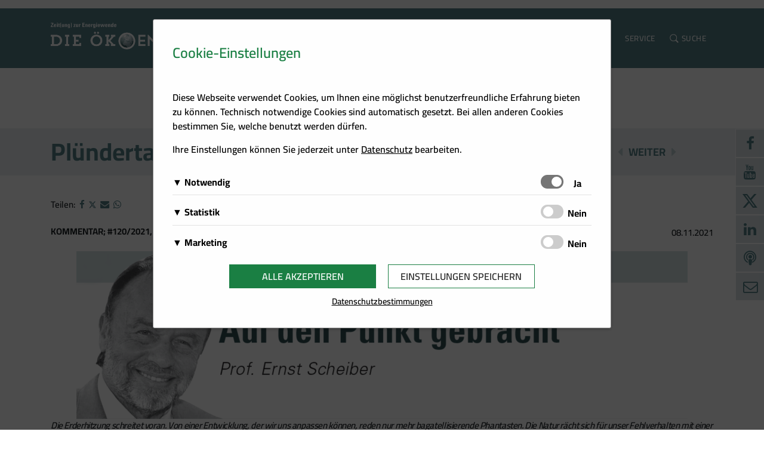

--- FILE ---
content_type: text/html; charset=UTF-8
request_url: https://www.oekoenergie.cc/pluendertarif-gegen-arbeitstarif/
body_size: 80048
content:
<!DOCTYPE html>
<html lang="de" prefix="og: http://ogp.me/ns# fb: http://ogp.me/ns/fb#">
<head>
    <meta charset="UTF-8">
    <meta name="viewport" content="width=device-width, initial-scale=1">
    <meta http-equiv="X-UA-Compatible" content="IE=edge">
    <link rel="profile" href="http://gmpg.org/xfn/11">
    <link rel="pingback" href="https://www.oekoenergie.cc/xmlrpc.php">
    
        <script src="https://cdn.braintrust.at/libs/bt-cookieconsent/1.1.8/bt-cookie-consent.min.js" type="text/javascript"></script>

        <!-- oekoenergie.cc - Cookie Consent - START -->
        <script type="text/javascript">
            // CookieBanner
            btCookieConsent.init({
                websiteName: "oekoenergie.cc",
                categories: {
                    required: {
                        services: [
                            'matomo'
                        ],
                    },
                    analytic: {
                        inUse: true,
                        services: [
                            'google-analytics',
                            'google-tag-manager'
                        ],
                    },
                    ads: {
                        inUse: true,
                        services: [
                            'fb-pixel'
                        ],
                    }
                },
                debug: false,
                saveAndCloseButton: true,
                dialogePosition: 'middle',
                backsiteCoverColor: 'rgba(0, 0, 0, 0.7)',
                primaryColor: '#1A7F43',
                borderRadius: '5px',
                privacyUrl: "/datenschutz/",
                customCategoryCollapseIcon: false,
                textMainColor: "#000001",
                textColor: {
                    title: '#1A7F43',
                    switchText: '#000001'
                },
                mainFont: 'Cairo',
                fonts: {
                    title: 'Cairo',
                    message: this.mainFont,
                    switchText: this.mainFont,
                    categoryTitle: this.mainFont,
                    categoryDetails: this.mainFont,
                    serviceTitle: this.mainFont,
                    serviceDetails: this.mainFont,
                    buttons: 'Cairo',
                    privacy: this.mainFont
                },
                language: 'de',
                lang: {
                    de: {
                        allow: 'Ja',
                        deny: 'Nein',
                        allowAll: 'Alle akzeptieren',
                        close: 'Einstellungen speichern',
                        title: 'Cookie-Einstellungen',
                        dialogeMessage: '<p>Diese Webseite verwendet Cookies, um Ihnen eine möglichst benutzerfreundliche Erfahrung bieten zu können. Technisch notwendige Cookies sind automatisch gesetzt. Bei allen anderen Cookies bestimmen Sie, welche benutzt werden dürfen.</p>'+
                            '<p>Ihre Einstellungen können Sie jederzeit unter <a href="/datenschutz/">Datenschutz</a> bearbeiten.</p>',
                        categories: {
                            required: {
                                details: 'Diese Cookies sind für das Funktionieren der Website erforderlich und können daher nicht deaktiviert werden. Sie können jedoch Ihren Browser so einstellen, dass er diese Cookies blockiert oder Sie benachrichtigt, aber einige Teile der Website werden dann nicht mehr vollständig funktionieren. Diese Cookies werden ausschließlich von uns verwendet und sind deshalb sogenannte First Party Cookies. Diese Cookies speichern keine personenbezogenen Daten.'
                            },
                            analytic: {
                                details: 'Wir setzen Cookies zu statistischen Zwecken ein, um Ihr Nutzerverhalten besser zu verstehen und Sie bei Ihrer Navigation auf unseren Angebotsseiten zu unterstützen. Damit ist es uns zudem möglich, Ihre Navigation auf unseren Angebotsseiten zu erfassen und für die bedarfsgerechte Gestaltung unserer Services zu nutzen.'
                            },
                            ads: {
                                title: 'Marketing',
                                details: 'Wir speichern Informationen zu Ihrem Nutzerverhalten auf unserer Internetseite und verwenden diese Daten für individuelle Angebote und Kampagnen im Rahmen des Direktmarketings und für mehr Komfort im Rahmen der Nutzung unserer Webseite. Diese Cookies dienen z. B. dazu Ihnen spezielle Angebote auf der Website selbst oder in Mailings zu präsentieren.'
                            }
                        },
                        services: {
                            'matomo': {
                                title: 'Matomo',
                                details: 'Über Matomo, ehemals Piwik, wird die notwendige Beobachtung und Webanalytik für diese Website von uns selbst durchgeführt. <strong>Dabei werden keine personenbezogenen Daten ausgewertet</strong>.'
                            },
                            'google-analytics': {
                                title: 'Google Analytics',
                                details: 'Von Google Analytics installierte Cookies berechnen Besucher-, Sitzungs- und Kampagnendaten und verfolgen auch die Site-Nutzung für den Analysebericht der Site. Sie speichern Informationen darüber, wie Besucher eine Website nutzen, und erstellen gleichzeitig einen Analysebericht über die Leistung der Website. Einige der gesammelten Daten umfassen die Anzahl der Besucher, ihre Quelle und die Seiten, die sie anonym besuchen.'
                            },
                            'google-tag-manager': {
                                title: 'Google Tag Manager',
                                details: 'Der Google Tag Manager setzt keine Cookies (im leeren Zustand). Der Tag Manager ist nur ein "Container", über den Sie u.a. verschiedene Tracking- und Remarketing-Codes gebündelt einbauen können. Wenn Sie beispielsweise Google Analytics über den Tag Manager einbinden, werden Cookies gesetzt. Diese Cookies stammen aber von Google Analytics und nicht vom Tag Manager selbst.'
                            },
                            'fb-pixel': {
                                title: 'Facebook Pixel',
                                details: 'Auf dieser Website wird ein Cookie von Facebook platziert. Es ermöglicht uns, Werbekampagnen auf Facebook zu messen und zu optimieren, insbesondere aber sicherzustellen, dass die Facebook/LinkedIn-Werbung von jenen Usern gesehen wird, die am wahrscheinlichsten an einer solchen Werbung interessiert sind.'
                            },
                        }

                    },
                },
            });
        </script>
        <!-- oekoenergie.cc - Cookie Consent - END -->

        <meta name='robots' content='index, follow, max-image-preview:large, max-snippet:-1, max-video-preview:-1' />

	<!-- This site is optimized with the Yoast SEO plugin v26.7 - https://yoast.com/wordpress/plugins/seo/ -->
	<title>Plündertarif gegen Arbeitstarif - Die Ökoenergie</title>
	<link rel="canonical" href="https://www.oekoenergie.cc/pluendertarif-gegen-arbeitstarif/" />
	<meta property="og:locale" content="de_DE" />
	<meta property="og:type" content="article" />
	<meta property="og:title" content="Plündertarif gegen Arbeitstarif - Die Ökoenergie" />
	<meta property="og:description" content="Kommentar; #120/2021, S. 2" />
	<meta property="og:url" content="https://www.oekoenergie.cc/pluendertarif-gegen-arbeitstarif/" />
	<meta property="og:site_name" content="Die Ökoenergie" />
	<meta property="article:published_time" content="2021-11-08T08:00:00+00:00" />
	<meta property="article:modified_time" content="2022-08-03T13:25:02+00:00" />
	<meta property="og:image" content="https://www.oekoenergie.cc/wp-content/uploads/sites/2/2022/08/Beitragsbild_Prof-Scheiber_oekoenergie_Auf-den-Punkt-gebracht.png" />
	<meta property="og:image:width" content="600" />
	<meta property="og:image:height" content="165" />
	<meta property="og:image:type" content="image/png" />
	<meta name="author" content="Tina Thanhäuser" />
	<meta name="twitter:card" content="summary_large_image" />
	<meta name="twitter:label1" content="Verfasst von" />
	<meta name="twitter:data1" content="Tina Thanhäuser" />
	<meta name="twitter:label2" content="Geschätzte Lesezeit" />
	<meta name="twitter:data2" content="5 Minuten" />
	<script type="application/ld+json" class="yoast-schema-graph">{"@context":"https://schema.org","@graph":[{"@type":"Article","@id":"https://www.oekoenergie.cc/pluendertarif-gegen-arbeitstarif/#article","isPartOf":{"@id":"https://www.oekoenergie.cc/pluendertarif-gegen-arbeitstarif/"},"author":{"name":"Tina Thanhäuser","@id":"https://www.oekoenergie.cc/#/schema/person/364afd5ef0c2c615e34ba6a8c6dff93a"},"headline":"Plündertarif gegen Arbeitstarif","datePublished":"2021-11-08T08:00:00+00:00","dateModified":"2022-08-03T13:25:02+00:00","mainEntityOfPage":{"@id":"https://www.oekoenergie.cc/pluendertarif-gegen-arbeitstarif/"},"wordCount":788,"image":{"@id":"https://www.oekoenergie.cc/pluendertarif-gegen-arbeitstarif/#primaryimage"},"thumbnailUrl":"https://www.oekoenergie.cc/wp-content/uploads/sites/2/2022/08/Beitragsbild_Prof-Scheiber_oekoenergie_Auf-den-Punkt-gebracht.png","articleSection":{"1":"Ausgabe 120/2021"},"inLanguage":"de"},{"@type":"WebPage","@id":"https://www.oekoenergie.cc/pluendertarif-gegen-arbeitstarif/","url":"https://www.oekoenergie.cc/pluendertarif-gegen-arbeitstarif/","name":"Plündertarif gegen Arbeitstarif - Die Ökoenergie","isPartOf":{"@id":"https://www.oekoenergie.cc/#website"},"primaryImageOfPage":{"@id":"https://www.oekoenergie.cc/pluendertarif-gegen-arbeitstarif/#primaryimage"},"image":{"@id":"https://www.oekoenergie.cc/pluendertarif-gegen-arbeitstarif/#primaryimage"},"thumbnailUrl":"https://www.oekoenergie.cc/wp-content/uploads/sites/2/2022/08/Beitragsbild_Prof-Scheiber_oekoenergie_Auf-den-Punkt-gebracht.png","datePublished":"2021-11-08T08:00:00+00:00","dateModified":"2022-08-03T13:25:02+00:00","author":{"@id":"https://www.oekoenergie.cc/#/schema/person/364afd5ef0c2c615e34ba6a8c6dff93a"},"breadcrumb":{"@id":"https://www.oekoenergie.cc/pluendertarif-gegen-arbeitstarif/#breadcrumb"},"inLanguage":"de","potentialAction":[{"@type":"ReadAction","target":["https://www.oekoenergie.cc/pluendertarif-gegen-arbeitstarif/"]}]},{"@type":"ImageObject","inLanguage":"de","@id":"https://www.oekoenergie.cc/pluendertarif-gegen-arbeitstarif/#primaryimage","url":"https://www.oekoenergie.cc/wp-content/uploads/sites/2/2022/08/Beitragsbild_Prof-Scheiber_oekoenergie_Auf-den-Punkt-gebracht.png","contentUrl":"https://www.oekoenergie.cc/wp-content/uploads/sites/2/2022/08/Beitragsbild_Prof-Scheiber_oekoenergie_Auf-den-Punkt-gebracht.png","width":600,"height":165},{"@type":"BreadcrumbList","@id":"https://www.oekoenergie.cc/pluendertarif-gegen-arbeitstarif/#breadcrumb","itemListElement":[{"@type":"ListItem","position":1,"name":"Startseite","item":"https://www.oekoenergie.cc/"},{"@type":"ListItem","position":2,"name":"Plündertarif gegen Arbeitstarif"}]},{"@type":"WebSite","@id":"https://www.oekoenergie.cc/#website","url":"https://www.oekoenergie.cc/","name":"Die Ökoenergie","description":"Zeit(ung) zur Energiewende","potentialAction":[{"@type":"SearchAction","target":{"@type":"EntryPoint","urlTemplate":"https://www.oekoenergie.cc/?s={search_term_string}"},"query-input":{"@type":"PropertyValueSpecification","valueRequired":true,"valueName":"search_term_string"}}],"inLanguage":"de"},{"@type":"Person","@id":"https://www.oekoenergie.cc/#/schema/person/364afd5ef0c2c615e34ba6a8c6dff93a","name":"Tina Thanhäuser","url":"https://www.oekoenergie.cc"}]}</script>
	<!-- / Yoast SEO plugin. -->


<link rel='dns-prefetch' href='//cdn.braintrust.at' />
<link rel="alternate" type="application/rss+xml" title="Die Ökoenergie &raquo; Feed" href="https://www.oekoenergie.cc/feed/" />
<link rel="alternate" type="application/rss+xml" title="Die Ökoenergie &raquo; Kommentar-Feed" href="https://www.oekoenergie.cc/comments/feed/" />
<link rel="alternate" title="oEmbed (JSON)" type="application/json+oembed" href="https://www.oekoenergie.cc/wp-json/oembed/1.0/embed?url=https%3A%2F%2Fwww.oekoenergie.cc%2Fpluendertarif-gegen-arbeitstarif%2F" />
<link rel="alternate" title="oEmbed (XML)" type="text/xml+oembed" href="https://www.oekoenergie.cc/wp-json/oembed/1.0/embed?url=https%3A%2F%2Fwww.oekoenergie.cc%2Fpluendertarif-gegen-arbeitstarif%2F&#038;format=xml" />
<style id='wp-img-auto-sizes-contain-inline-css' type='text/css'>
img:is([sizes=auto i],[sizes^="auto," i]){contain-intrinsic-size:3000px 1500px}
/*# sourceURL=wp-img-auto-sizes-contain-inline-css */
</style>
<style id='wp-emoji-styles-inline-css' type='text/css'>

	img.wp-smiley, img.emoji {
		display: inline !important;
		border: none !important;
		box-shadow: none !important;
		height: 1em !important;
		width: 1em !important;
		margin: 0 0.07em !important;
		vertical-align: -0.1em !important;
		background: none !important;
		padding: 0 !important;
	}
/*# sourceURL=wp-emoji-styles-inline-css */
</style>
<link rel='stylesheet' id='wp-block-library-css' href='https://www.oekoenergie.cc/wp-includes/css/dist/block-library/style.min.css?ver=6.9' type='text/css' media='all' />
<style id='wp-block-image-inline-css' type='text/css'>
.wp-block-image>a,.wp-block-image>figure>a{display:inline-block}.wp-block-image img{box-sizing:border-box;height:auto;max-width:100%;vertical-align:bottom}@media not (prefers-reduced-motion){.wp-block-image img.hide{visibility:hidden}.wp-block-image img.show{animation:show-content-image .4s}}.wp-block-image[style*=border-radius] img,.wp-block-image[style*=border-radius]>a{border-radius:inherit}.wp-block-image.has-custom-border img{box-sizing:border-box}.wp-block-image.aligncenter{text-align:center}.wp-block-image.alignfull>a,.wp-block-image.alignwide>a{width:100%}.wp-block-image.alignfull img,.wp-block-image.alignwide img{height:auto;width:100%}.wp-block-image .aligncenter,.wp-block-image .alignleft,.wp-block-image .alignright,.wp-block-image.aligncenter,.wp-block-image.alignleft,.wp-block-image.alignright{display:table}.wp-block-image .aligncenter>figcaption,.wp-block-image .alignleft>figcaption,.wp-block-image .alignright>figcaption,.wp-block-image.aligncenter>figcaption,.wp-block-image.alignleft>figcaption,.wp-block-image.alignright>figcaption{caption-side:bottom;display:table-caption}.wp-block-image .alignleft{float:left;margin:.5em 1em .5em 0}.wp-block-image .alignright{float:right;margin:.5em 0 .5em 1em}.wp-block-image .aligncenter{margin-left:auto;margin-right:auto}.wp-block-image :where(figcaption){margin-bottom:1em;margin-top:.5em}.wp-block-image.is-style-circle-mask img{border-radius:9999px}@supports ((-webkit-mask-image:none) or (mask-image:none)) or (-webkit-mask-image:none){.wp-block-image.is-style-circle-mask img{border-radius:0;-webkit-mask-image:url('data:image/svg+xml;utf8,<svg viewBox="0 0 100 100" xmlns="http://www.w3.org/2000/svg"><circle cx="50" cy="50" r="50"/></svg>');mask-image:url('data:image/svg+xml;utf8,<svg viewBox="0 0 100 100" xmlns="http://www.w3.org/2000/svg"><circle cx="50" cy="50" r="50"/></svg>');mask-mode:alpha;-webkit-mask-position:center;mask-position:center;-webkit-mask-repeat:no-repeat;mask-repeat:no-repeat;-webkit-mask-size:contain;mask-size:contain}}:root :where(.wp-block-image.is-style-rounded img,.wp-block-image .is-style-rounded img){border-radius:9999px}.wp-block-image figure{margin:0}.wp-lightbox-container{display:flex;flex-direction:column;position:relative}.wp-lightbox-container img{cursor:zoom-in}.wp-lightbox-container img:hover+button{opacity:1}.wp-lightbox-container button{align-items:center;backdrop-filter:blur(16px) saturate(180%);background-color:#5a5a5a40;border:none;border-radius:4px;cursor:zoom-in;display:flex;height:20px;justify-content:center;opacity:0;padding:0;position:absolute;right:16px;text-align:center;top:16px;width:20px;z-index:100}@media not (prefers-reduced-motion){.wp-lightbox-container button{transition:opacity .2s ease}}.wp-lightbox-container button:focus-visible{outline:3px auto #5a5a5a40;outline:3px auto -webkit-focus-ring-color;outline-offset:3px}.wp-lightbox-container button:hover{cursor:pointer;opacity:1}.wp-lightbox-container button:focus{opacity:1}.wp-lightbox-container button:focus,.wp-lightbox-container button:hover,.wp-lightbox-container button:not(:hover):not(:active):not(.has-background){background-color:#5a5a5a40;border:none}.wp-lightbox-overlay{box-sizing:border-box;cursor:zoom-out;height:100vh;left:0;overflow:hidden;position:fixed;top:0;visibility:hidden;width:100%;z-index:100000}.wp-lightbox-overlay .close-button{align-items:center;cursor:pointer;display:flex;justify-content:center;min-height:40px;min-width:40px;padding:0;position:absolute;right:calc(env(safe-area-inset-right) + 16px);top:calc(env(safe-area-inset-top) + 16px);z-index:5000000}.wp-lightbox-overlay .close-button:focus,.wp-lightbox-overlay .close-button:hover,.wp-lightbox-overlay .close-button:not(:hover):not(:active):not(.has-background){background:none;border:none}.wp-lightbox-overlay .lightbox-image-container{height:var(--wp--lightbox-container-height);left:50%;overflow:hidden;position:absolute;top:50%;transform:translate(-50%,-50%);transform-origin:top left;width:var(--wp--lightbox-container-width);z-index:9999999999}.wp-lightbox-overlay .wp-block-image{align-items:center;box-sizing:border-box;display:flex;height:100%;justify-content:center;margin:0;position:relative;transform-origin:0 0;width:100%;z-index:3000000}.wp-lightbox-overlay .wp-block-image img{height:var(--wp--lightbox-image-height);min-height:var(--wp--lightbox-image-height);min-width:var(--wp--lightbox-image-width);width:var(--wp--lightbox-image-width)}.wp-lightbox-overlay .wp-block-image figcaption{display:none}.wp-lightbox-overlay button{background:none;border:none}.wp-lightbox-overlay .scrim{background-color:#fff;height:100%;opacity:.9;position:absolute;width:100%;z-index:2000000}.wp-lightbox-overlay.active{visibility:visible}@media not (prefers-reduced-motion){.wp-lightbox-overlay.active{animation:turn-on-visibility .25s both}.wp-lightbox-overlay.active img{animation:turn-on-visibility .35s both}.wp-lightbox-overlay.show-closing-animation:not(.active){animation:turn-off-visibility .35s both}.wp-lightbox-overlay.show-closing-animation:not(.active) img{animation:turn-off-visibility .25s both}.wp-lightbox-overlay.zoom.active{animation:none;opacity:1;visibility:visible}.wp-lightbox-overlay.zoom.active .lightbox-image-container{animation:lightbox-zoom-in .4s}.wp-lightbox-overlay.zoom.active .lightbox-image-container img{animation:none}.wp-lightbox-overlay.zoom.active .scrim{animation:turn-on-visibility .4s forwards}.wp-lightbox-overlay.zoom.show-closing-animation:not(.active){animation:none}.wp-lightbox-overlay.zoom.show-closing-animation:not(.active) .lightbox-image-container{animation:lightbox-zoom-out .4s}.wp-lightbox-overlay.zoom.show-closing-animation:not(.active) .lightbox-image-container img{animation:none}.wp-lightbox-overlay.zoom.show-closing-animation:not(.active) .scrim{animation:turn-off-visibility .4s forwards}}@keyframes show-content-image{0%{visibility:hidden}99%{visibility:hidden}to{visibility:visible}}@keyframes turn-on-visibility{0%{opacity:0}to{opacity:1}}@keyframes turn-off-visibility{0%{opacity:1;visibility:visible}99%{opacity:0;visibility:visible}to{opacity:0;visibility:hidden}}@keyframes lightbox-zoom-in{0%{transform:translate(calc((-100vw + var(--wp--lightbox-scrollbar-width))/2 + var(--wp--lightbox-initial-left-position)),calc(-50vh + var(--wp--lightbox-initial-top-position))) scale(var(--wp--lightbox-scale))}to{transform:translate(-50%,-50%) scale(1)}}@keyframes lightbox-zoom-out{0%{transform:translate(-50%,-50%) scale(1);visibility:visible}99%{visibility:visible}to{transform:translate(calc((-100vw + var(--wp--lightbox-scrollbar-width))/2 + var(--wp--lightbox-initial-left-position)),calc(-50vh + var(--wp--lightbox-initial-top-position))) scale(var(--wp--lightbox-scale));visibility:hidden}}
/*# sourceURL=https://www.oekoenergie.cc/wp-includes/blocks/image/style.min.css */
</style>
<style id='wp-block-paragraph-inline-css' type='text/css'>
.is-small-text{font-size:.875em}.is-regular-text{font-size:1em}.is-large-text{font-size:2.25em}.is-larger-text{font-size:3em}.has-drop-cap:not(:focus):first-letter{float:left;font-size:8.4em;font-style:normal;font-weight:100;line-height:.68;margin:.05em .1em 0 0;text-transform:uppercase}body.rtl .has-drop-cap:not(:focus):first-letter{float:none;margin-left:.1em}p.has-drop-cap.has-background{overflow:hidden}:root :where(p.has-background){padding:1.25em 2.375em}:where(p.has-text-color:not(.has-link-color)) a{color:inherit}p.has-text-align-left[style*="writing-mode:vertical-lr"],p.has-text-align-right[style*="writing-mode:vertical-rl"]{rotate:180deg}
/*# sourceURL=https://www.oekoenergie.cc/wp-includes/blocks/paragraph/style.min.css */
</style>
<style id='global-styles-inline-css' type='text/css'>
:root{--wp--preset--aspect-ratio--square: 1;--wp--preset--aspect-ratio--4-3: 4/3;--wp--preset--aspect-ratio--3-4: 3/4;--wp--preset--aspect-ratio--3-2: 3/2;--wp--preset--aspect-ratio--2-3: 2/3;--wp--preset--aspect-ratio--16-9: 16/9;--wp--preset--aspect-ratio--9-16: 9/16;--wp--preset--color--black: #000000;--wp--preset--color--cyan-bluish-gray: #abb8c3;--wp--preset--color--white: #ffffff;--wp--preset--color--pale-pink: #f78da7;--wp--preset--color--vivid-red: #cf2e2e;--wp--preset--color--luminous-vivid-orange: #ff6900;--wp--preset--color--luminous-vivid-amber: #fcb900;--wp--preset--color--light-green-cyan: #7bdcb5;--wp--preset--color--vivid-green-cyan: #00d084;--wp--preset--color--pale-cyan-blue: #8ed1fc;--wp--preset--color--vivid-cyan-blue: #0693e3;--wp--preset--color--vivid-purple: #9b51e0;--wp--preset--gradient--vivid-cyan-blue-to-vivid-purple: linear-gradient(135deg,rgb(6,147,227) 0%,rgb(155,81,224) 100%);--wp--preset--gradient--light-green-cyan-to-vivid-green-cyan: linear-gradient(135deg,rgb(122,220,180) 0%,rgb(0,208,130) 100%);--wp--preset--gradient--luminous-vivid-amber-to-luminous-vivid-orange: linear-gradient(135deg,rgb(252,185,0) 0%,rgb(255,105,0) 100%);--wp--preset--gradient--luminous-vivid-orange-to-vivid-red: linear-gradient(135deg,rgb(255,105,0) 0%,rgb(207,46,46) 100%);--wp--preset--gradient--very-light-gray-to-cyan-bluish-gray: linear-gradient(135deg,rgb(238,238,238) 0%,rgb(169,184,195) 100%);--wp--preset--gradient--cool-to-warm-spectrum: linear-gradient(135deg,rgb(74,234,220) 0%,rgb(151,120,209) 20%,rgb(207,42,186) 40%,rgb(238,44,130) 60%,rgb(251,105,98) 80%,rgb(254,248,76) 100%);--wp--preset--gradient--blush-light-purple: linear-gradient(135deg,rgb(255,206,236) 0%,rgb(152,150,240) 100%);--wp--preset--gradient--blush-bordeaux: linear-gradient(135deg,rgb(254,205,165) 0%,rgb(254,45,45) 50%,rgb(107,0,62) 100%);--wp--preset--gradient--luminous-dusk: linear-gradient(135deg,rgb(255,203,112) 0%,rgb(199,81,192) 50%,rgb(65,88,208) 100%);--wp--preset--gradient--pale-ocean: linear-gradient(135deg,rgb(255,245,203) 0%,rgb(182,227,212) 50%,rgb(51,167,181) 100%);--wp--preset--gradient--electric-grass: linear-gradient(135deg,rgb(202,248,128) 0%,rgb(113,206,126) 100%);--wp--preset--gradient--midnight: linear-gradient(135deg,rgb(2,3,129) 0%,rgb(40,116,252) 100%);--wp--preset--font-size--small: 13px;--wp--preset--font-size--medium: 20px;--wp--preset--font-size--large: 36px;--wp--preset--font-size--x-large: 42px;--wp--preset--spacing--20: 0.44rem;--wp--preset--spacing--30: 0.67rem;--wp--preset--spacing--40: 1rem;--wp--preset--spacing--50: 1.5rem;--wp--preset--spacing--60: 2.25rem;--wp--preset--spacing--70: 3.38rem;--wp--preset--spacing--80: 5.06rem;--wp--preset--shadow--natural: 6px 6px 9px rgba(0, 0, 0, 0.2);--wp--preset--shadow--deep: 12px 12px 50px rgba(0, 0, 0, 0.4);--wp--preset--shadow--sharp: 6px 6px 0px rgba(0, 0, 0, 0.2);--wp--preset--shadow--outlined: 6px 6px 0px -3px rgb(255, 255, 255), 6px 6px rgb(0, 0, 0);--wp--preset--shadow--crisp: 6px 6px 0px rgb(0, 0, 0);}:where(.is-layout-flex){gap: 0.5em;}:where(.is-layout-grid){gap: 0.5em;}body .is-layout-flex{display: flex;}.is-layout-flex{flex-wrap: wrap;align-items: center;}.is-layout-flex > :is(*, div){margin: 0;}body .is-layout-grid{display: grid;}.is-layout-grid > :is(*, div){margin: 0;}:where(.wp-block-columns.is-layout-flex){gap: 2em;}:where(.wp-block-columns.is-layout-grid){gap: 2em;}:where(.wp-block-post-template.is-layout-flex){gap: 1.25em;}:where(.wp-block-post-template.is-layout-grid){gap: 1.25em;}.has-black-color{color: var(--wp--preset--color--black) !important;}.has-cyan-bluish-gray-color{color: var(--wp--preset--color--cyan-bluish-gray) !important;}.has-white-color{color: var(--wp--preset--color--white) !important;}.has-pale-pink-color{color: var(--wp--preset--color--pale-pink) !important;}.has-vivid-red-color{color: var(--wp--preset--color--vivid-red) !important;}.has-luminous-vivid-orange-color{color: var(--wp--preset--color--luminous-vivid-orange) !important;}.has-luminous-vivid-amber-color{color: var(--wp--preset--color--luminous-vivid-amber) !important;}.has-light-green-cyan-color{color: var(--wp--preset--color--light-green-cyan) !important;}.has-vivid-green-cyan-color{color: var(--wp--preset--color--vivid-green-cyan) !important;}.has-pale-cyan-blue-color{color: var(--wp--preset--color--pale-cyan-blue) !important;}.has-vivid-cyan-blue-color{color: var(--wp--preset--color--vivid-cyan-blue) !important;}.has-vivid-purple-color{color: var(--wp--preset--color--vivid-purple) !important;}.has-black-background-color{background-color: var(--wp--preset--color--black) !important;}.has-cyan-bluish-gray-background-color{background-color: var(--wp--preset--color--cyan-bluish-gray) !important;}.has-white-background-color{background-color: var(--wp--preset--color--white) !important;}.has-pale-pink-background-color{background-color: var(--wp--preset--color--pale-pink) !important;}.has-vivid-red-background-color{background-color: var(--wp--preset--color--vivid-red) !important;}.has-luminous-vivid-orange-background-color{background-color: var(--wp--preset--color--luminous-vivid-orange) !important;}.has-luminous-vivid-amber-background-color{background-color: var(--wp--preset--color--luminous-vivid-amber) !important;}.has-light-green-cyan-background-color{background-color: var(--wp--preset--color--light-green-cyan) !important;}.has-vivid-green-cyan-background-color{background-color: var(--wp--preset--color--vivid-green-cyan) !important;}.has-pale-cyan-blue-background-color{background-color: var(--wp--preset--color--pale-cyan-blue) !important;}.has-vivid-cyan-blue-background-color{background-color: var(--wp--preset--color--vivid-cyan-blue) !important;}.has-vivid-purple-background-color{background-color: var(--wp--preset--color--vivid-purple) !important;}.has-black-border-color{border-color: var(--wp--preset--color--black) !important;}.has-cyan-bluish-gray-border-color{border-color: var(--wp--preset--color--cyan-bluish-gray) !important;}.has-white-border-color{border-color: var(--wp--preset--color--white) !important;}.has-pale-pink-border-color{border-color: var(--wp--preset--color--pale-pink) !important;}.has-vivid-red-border-color{border-color: var(--wp--preset--color--vivid-red) !important;}.has-luminous-vivid-orange-border-color{border-color: var(--wp--preset--color--luminous-vivid-orange) !important;}.has-luminous-vivid-amber-border-color{border-color: var(--wp--preset--color--luminous-vivid-amber) !important;}.has-light-green-cyan-border-color{border-color: var(--wp--preset--color--light-green-cyan) !important;}.has-vivid-green-cyan-border-color{border-color: var(--wp--preset--color--vivid-green-cyan) !important;}.has-pale-cyan-blue-border-color{border-color: var(--wp--preset--color--pale-cyan-blue) !important;}.has-vivid-cyan-blue-border-color{border-color: var(--wp--preset--color--vivid-cyan-blue) !important;}.has-vivid-purple-border-color{border-color: var(--wp--preset--color--vivid-purple) !important;}.has-vivid-cyan-blue-to-vivid-purple-gradient-background{background: var(--wp--preset--gradient--vivid-cyan-blue-to-vivid-purple) !important;}.has-light-green-cyan-to-vivid-green-cyan-gradient-background{background: var(--wp--preset--gradient--light-green-cyan-to-vivid-green-cyan) !important;}.has-luminous-vivid-amber-to-luminous-vivid-orange-gradient-background{background: var(--wp--preset--gradient--luminous-vivid-amber-to-luminous-vivid-orange) !important;}.has-luminous-vivid-orange-to-vivid-red-gradient-background{background: var(--wp--preset--gradient--luminous-vivid-orange-to-vivid-red) !important;}.has-very-light-gray-to-cyan-bluish-gray-gradient-background{background: var(--wp--preset--gradient--very-light-gray-to-cyan-bluish-gray) !important;}.has-cool-to-warm-spectrum-gradient-background{background: var(--wp--preset--gradient--cool-to-warm-spectrum) !important;}.has-blush-light-purple-gradient-background{background: var(--wp--preset--gradient--blush-light-purple) !important;}.has-blush-bordeaux-gradient-background{background: var(--wp--preset--gradient--blush-bordeaux) !important;}.has-luminous-dusk-gradient-background{background: var(--wp--preset--gradient--luminous-dusk) !important;}.has-pale-ocean-gradient-background{background: var(--wp--preset--gradient--pale-ocean) !important;}.has-electric-grass-gradient-background{background: var(--wp--preset--gradient--electric-grass) !important;}.has-midnight-gradient-background{background: var(--wp--preset--gradient--midnight) !important;}.has-small-font-size{font-size: var(--wp--preset--font-size--small) !important;}.has-medium-font-size{font-size: var(--wp--preset--font-size--medium) !important;}.has-large-font-size{font-size: var(--wp--preset--font-size--large) !important;}.has-x-large-font-size{font-size: var(--wp--preset--font-size--x-large) !important;}
/*# sourceURL=global-styles-inline-css */
</style>

<style id='classic-theme-styles-inline-css' type='text/css'>
/*! This file is auto-generated */
.wp-block-button__link{color:#fff;background-color:#32373c;border-radius:9999px;box-shadow:none;text-decoration:none;padding:calc(.667em + 2px) calc(1.333em + 2px);font-size:1.125em}.wp-block-file__button{background:#32373c;color:#fff;text-decoration:none}
/*# sourceURL=/wp-includes/css/classic-themes.min.css */
</style>
<link rel='stylesheet' id='wp-bootstrap-starter-css' href='https://www.oekoenergie.cc/wp-content/themes/wp-bootstrap-starter/style.css?ver=6.9' type='text/css' media='all' />
<link rel='stylesheet' id='wp-bootstrap-starter-bootstrap-css-css' href='https://www.oekoenergie.cc/wp-content/themes/wp-bootstrap-starter/inc/assets/css/bootstrap.min.css?ver=6.9' type='text/css' media='all' />
<link rel='stylesheet' id='wp-bootstrap-starter-fontawesome-cdn-css' href='https://www.oekoenergie.cc/wp-content/themes/wp-bootstrap-starter/inc/assets/css/fontawesome.min.css?ver=6.9' type='text/css' media='all' />
<link rel='stylesheet' id='wp-bootstrap-starter-style-css' href='https://www.oekoenergie.cc/wp-content/themes/oekoenergie/style.css?ver=6.9' type='text/css' media='all' />
<link rel='stylesheet' id='font-cairo-css' href='https://cdn.braintrust.at/fonts/css/Cairo-600,700.css?ver=1.0' type='text/css' media='all' />
<link rel='stylesheet' id='fontawesome-css' href='https://cdn.braintrust.at/libs/fontawesome/4.7.0/css/font-awesome.min.css?ver=1.0' type='text/css' media='all' />
<link rel='stylesheet' id='bt_custom_cookie_style-css' href='https://www.oekoenergie.cc/wp-content/plugins/biomasse-theme/libs/bt-cookie-consent/custom-cookie-style.min.css?ver=1.0' type='text/css' media='all' />
<link rel='stylesheet' id='biomasse-style-css' href='https://www.oekoenergie.cc/wp-content/plugins/biomasse-theme/biomasse-styles.css?ver=1.2' type='text/css' media='all' />
<link rel='stylesheet' id='oekoenergie-style-css' href='https://www.oekoenergie.cc/wp-content/themes/oekoenergie/style.css?ver=1.0.0' type='text/css' media='all' />
<!--n2css--><!--n2js--><script type="text/javascript" src="https://www.oekoenergie.cc/wp-includes/js/jquery/jquery.min.js?ver=3.7.1" id="jquery-core-js"></script>
<script type="text/javascript" src="https://www.oekoenergie.cc/wp-includes/js/jquery/jquery-migrate.min.js?ver=3.4.1" id="jquery-migrate-js"></script>
<script type="text/javascript" src="https://www.oekoenergie.cc/wp-content/plugins/biomasse-theme/biomasse-scripts.js?ver=1.0" id="biomasse-script-js"></script>
<script type="text/javascript" src="https://www.oekoenergie.cc/wp-content/plugins/biomasse-theme/libs/jwplayer/8.8.4/jwplayer.js?ver=1.0" id="jwplayer-js"></script>
<link rel="https://api.w.org/" href="https://www.oekoenergie.cc/wp-json/" /><link rel="alternate" title="JSON" type="application/json" href="https://www.oekoenergie.cc/wp-json/wp/v2/posts/10166" /><link rel="EditURI" type="application/rsd+xml" title="RSD" href="https://www.oekoenergie.cc/xmlrpc.php?rsd" />
<meta name="generator" content="WordPress 6.9" />
<link rel='shortlink' href='https://www.oekoenergie.cc/?p=10166' />
<link rel="pingback" href="https://www.oekoenergie.cc/xmlrpc.php">    <style type="text/css">
        #page-sub-header { background: #fff; }
    </style>
    	<style type="text/css">
			.site-title,
		.site-description {
			position: absolute;
			clip: rect(1px, 1px, 1px, 1px);
		}
		</style>
	<style type="text/css">.green-border-thin {
border: solid 2px #006b3a;
color: #000000;
text-shadow: none;
font-size: 14px;
line-height: 24px;
}.green-message {
background: none repeat scroll 0 0 #8cc14c;
color: #ffffff;
text-shadow: none;
font-size: 14px;
line-height: 24px;
padding: 10px;
}.orange-message {
background: none repeat scroll 0 0 #faa732;
color: #ffffff;
text-shadow: none;
font-size: 14px;
line-height: 24px;
padding: 10px;
}.red-message {
background: none repeat scroll 0 0 #da4d31;
color: #ffffff;
text-shadow: none;
font-size: 14px;
line-height: 24px;
padding: 10px;
}.grey-message {
background: none repeat scroll 0 0 #53555c;
color: #ffffff;
text-shadow: none;
font-size: 14px;
line-height: 24px;
padding: 10px;
}.left-block {
background: none repeat scroll 0 0px, radial-gradient(ellipse at center center, #ffffff 0%, #f2f2f2 100%) repeat scroll 0 0 rgba(0, 0, 0, 0);
color: #8b8e97;
padding: 10px;
margin: 10px;
float: left;
}.right-block {
background: none repeat scroll 0 0px, radial-gradient(ellipse at center center, #ffffff 0%, #f2f2f2 100%) repeat scroll 0 0 rgba(0, 0, 0, 0);
color: #8b8e97;
padding: 10px;
margin: 10px;
float: right;
}.blockquotes {
background: none;
border-left: 5px solid #f1f1f1;
color: #8B8E97;
font-size: 14px;
font-style: italic;
line-height: 22px;
padding-left: 15px;
padding: 10px;
width: 60%;
float: left;
}.black-border-thin {
border: solid 2px #000000;
color: #000000;
text-shadow: none;
font-size: 14px;
line-height: 24px;
}</style><link rel="icon" href="https://www.oekoenergie.cc/wp-content/uploads/sites/2/2019/10/cropped-Bildschirmfoto-2019-10-17-um-13.49.24-1-32x32.png" sizes="32x32" />
<link rel="icon" href="https://www.oekoenergie.cc/wp-content/uploads/sites/2/2019/10/cropped-Bildschirmfoto-2019-10-17-um-13.49.24-1-192x192.png" sizes="192x192" />
<link rel="apple-touch-icon" href="https://www.oekoenergie.cc/wp-content/uploads/sites/2/2019/10/cropped-Bildschirmfoto-2019-10-17-um-13.49.24-1-180x180.png" />
<meta name="msapplication-TileImage" content="https://www.oekoenergie.cc/wp-content/uploads/sites/2/2019/10/cropped-Bildschirmfoto-2019-10-17-um-13.49.24-1-270x270.png" />

    <!-- START - Open Graph and Twitter Card Tags 3.3.8 -->
     <!-- Facebook Open Graph -->
      <meta property="og:locale" content="de_DE"/>
      <meta property="og:site_name" content="Die Ökoenergie"/>
      <meta property="og:title" content="Plündertarif gegen Arbeitstarif - Die Ökoenergie"/>
      <meta property="og:url" content="https://www.oekoenergie.cc/pluendertarif-gegen-arbeitstarif/"/>
      <meta property="og:type" content="article"/>
      <meta property="og:description" content="Kommentar; #120/2021, S. 2"/>
      <meta property="og:image" content="https://www.oekoenergie.cc/wp-content/uploads/sites/2/2022/08/Beitragsbild_Prof-Scheiber_oekoenergie_Auf-den-Punkt-gebracht.png"/>
      <meta property="og:image:url" content="https://www.oekoenergie.cc/wp-content/uploads/sites/2/2022/08/Beitragsbild_Prof-Scheiber_oekoenergie_Auf-den-Punkt-gebracht.png"/>
      <meta property="og:image:secure_url" content="https://www.oekoenergie.cc/wp-content/uploads/sites/2/2022/08/Beitragsbild_Prof-Scheiber_oekoenergie_Auf-den-Punkt-gebracht.png"/>
      <meta property="article:published_time" content="2021-11-08T09:00:00+01:00"/>
      <meta property="article:modified_time" content="2022-08-03T15:25:02+02:00" />
      <meta property="og:updated_time" content="2022-08-03T15:25:02+02:00" />
      <meta property="article:section" content="Allgemein"/>
      <meta property="article:section" content="Ausgabe 120/2021"/>
     <!-- Google+ / Schema.org -->
      <meta itemprop="name" content="Plündertarif gegen Arbeitstarif - Die Ökoenergie"/>
      <meta itemprop="headline" content="Plündertarif gegen Arbeitstarif - Die Ökoenergie"/>
      <meta itemprop="description" content="Kommentar; #120/2021, S. 2"/>
      <meta itemprop="image" content="https://www.oekoenergie.cc/wp-content/uploads/sites/2/2022/08/Beitragsbild_Prof-Scheiber_oekoenergie_Auf-den-Punkt-gebracht.png"/>
      <meta itemprop="datePublished" content="2021-11-08"/>
      <meta itemprop="dateModified" content="2022-08-03T15:25:02+02:00" />
      <meta itemprop="author" content="Tina Thanhäuser"/>
      <!--<meta itemprop="publisher" content="Die Ökoenergie"/>--> <!-- To solve: The attribute publisher.itemtype has an invalid value. -->
     <!-- Twitter Cards -->
      <meta name="twitter:title" content="Plündertarif gegen Arbeitstarif - Die Ökoenergie"/>
      <meta name="twitter:url" content="https://www.oekoenergie.cc/pluendertarif-gegen-arbeitstarif/"/>
      <meta name="twitter:description" content="Kommentar; #120/2021, S. 2"/>
      <meta name="twitter:image" content="https://www.oekoenergie.cc/wp-content/uploads/sites/2/2022/08/Beitragsbild_Prof-Scheiber_oekoenergie_Auf-den-Punkt-gebracht.png"/>
      <meta name="twitter:card" content="summary_large_image"/>
     <!-- SEO -->
     <!-- Misc. tags -->
     <!-- is_singular | yoast_seo -->
    <!-- END - Open Graph and Twitter Card Tags 3.3.8 -->
        
        <!-- Global site tag (gtag.js) - Google Analytics -->
    <script type="text/plain" async src="https://www.googletagmanager.com/gtag/js?id=UA-25621085-2 " data-bt-cookie-ask-consent="true" data-bt-cookie-category="analytic"></script>
    <script>
        window.dataLayer = window.dataLayer || [];
        function gtag(){dataLayer.push(arguments);}
        gtag('js', new Date());
        gtag('config', 'UA-25621085-2');
    </script>
    </head>
<body class="wp-singular post-template-default single single-post postid-10166 single-format-standard wp-theme-wp-bootstrap-starter wp-child-theme-oekoenergie group-blog">
<div id="page" class="site">
    <a class="skip-link screen-reader-text" href="#content">Skip to content</a>
        <header id="masthead" class="site-header navbar-static-top fixed-top navbar-light" role="banner">
        <div class="container">
            <nav class="navbar navbar-expand-lg">
                <div class="navbar-brand">
                                            <a href="https://www.oekoenergie.cc/">
                            <img src="https://www.oekoenergie.cc/wp-content/uploads/sites/2/2019/03/logo_oekoenergie.png" alt="Die Ökoenergie">
                        </a>
                    
                </div>
                <button class="navbar-toggler" type="button" data-toggle="collapse" data-target="#main-nav" aria-controls="" aria-expanded="false" aria-label="Toggle navigation">
                    <span class="navbar-toggler-icon"></span>
                </button>

                <div id="main-nav" class="collapse navbar-collapse justify-content-end"><ul id="menu-main-menu" class="navbar-nav"><li itemscope="itemscope" itemtype="https://www.schema.org/SiteNavigationElement" id="menu-item-85" class="nav-about menu-item menu-item-type-custom menu-item-object-custom menu-item-has-children dropdown menu-item-85 nav-item"><a title="Über Uns" href="#" data-toggle="dropdown" aria-haspopup="true" aria-expanded="false" class="dropdown-toggle nav-link" id="menu-item-dropdown-85">Über Uns</a>
<ul class="dropdown-menu" aria-labelledby="menu-item-dropdown-85" role="menu">
	<li itemscope="itemscope" itemtype="https://www.schema.org/SiteNavigationElement" id="menu-item-118" class="menu-item menu-item-type-post_type_archive menu-item-object-teammember menu-item-118 nav-item"><a title="Team" href="https://www.oekoenergie.cc/team/" class="dropdown-item">Team</a></li>
	<li itemscope="itemscope" itemtype="https://www.schema.org/SiteNavigationElement" id="menu-item-124" class="menu-item menu-item-type-post_type menu-item-object-page menu-item-124 nav-item"><a title="Kontakt" href="https://www.oekoenergie.cc/kontakt/" class="dropdown-item">Kontakt</a></li>
	<li itemscope="itemscope" itemtype="https://www.schema.org/SiteNavigationElement" id="menu-item-125" class="menu-item menu-item-type-post_type menu-item-object-page menu-item-125 nav-item"><a title="Umweltzeichen" href="https://www.oekoenergie.cc/umweltzeichen/" class="dropdown-item">Umweltzeichen</a></li>
	<li itemscope="itemscope" itemtype="https://www.schema.org/SiteNavigationElement" id="menu-item-10784" class="menu-item menu-item-type-post_type menu-item-object-page menu-item-10784 nav-item"><a title="Datenschutzerklärung" href="https://www.oekoenergie.cc/datenschutz/" class="dropdown-item">Datenschutzerklärung</a></li>
	<li itemscope="itemscope" itemtype="https://www.schema.org/SiteNavigationElement" id="menu-item-16723" class="menu-item menu-item-type-custom menu-item-object-custom menu-item-16723 nav-item"><a title="Impressum" href="https://www.biomasseverband.at/impressum/" class="dropdown-item">Impressum</a></li>
</ul>
</li>
<li itemscope="itemscope" itemtype="https://www.schema.org/SiteNavigationElement" id="menu-item-89" class="nav-presse menu-item menu-item-type-taxonomy menu-item-object-category menu-item-has-children dropdown menu-item-89 nav-item"><a title="Ökonews" href="#" data-toggle="dropdown" aria-haspopup="true" aria-expanded="false" class="dropdown-toggle nav-link" id="menu-item-dropdown-89">Ökonews</a>
<ul class="dropdown-menu" aria-labelledby="menu-item-dropdown-89" role="menu">
	<li itemscope="itemscope" itemtype="https://www.schema.org/SiteNavigationElement" id="menu-item-126" class="menu-item menu-item-type-taxonomy menu-item-object-category current-post-ancestor current-menu-parent current-post-parent active menu-item-126 nav-item"><a title="Allgemein" href="https://www.oekoenergie.cc/category/allgemein/" class="dropdown-item">Allgemein</a></li>
	<li itemscope="itemscope" itemtype="https://www.schema.org/SiteNavigationElement" id="menu-item-151" class="menu-item menu-item-type-taxonomy menu-item-object-category menu-item-151 nav-item"><a title="Bioenergie" href="https://www.oekoenergie.cc/category/bioenergie/" class="dropdown-item">Bioenergie</a></li>
	<li itemscope="itemscope" itemtype="https://www.schema.org/SiteNavigationElement" id="menu-item-152" class="menu-item menu-item-type-taxonomy menu-item-object-category menu-item-152 nav-item"><a title="Mobilität" href="https://www.oekoenergie.cc/category/mobilitaet/" class="dropdown-item">Mobilität</a></li>
	<li itemscope="itemscope" itemtype="https://www.schema.org/SiteNavigationElement" id="menu-item-153" class="menu-item menu-item-type-taxonomy menu-item-object-category menu-item-153 nav-item"><a title="PV &amp; Solar" href="https://www.oekoenergie.cc/category/pv-solar/" class="dropdown-item">PV &amp; Solar</a></li>
	<li itemscope="itemscope" itemtype="https://www.schema.org/SiteNavigationElement" id="menu-item-154" class="menu-item menu-item-type-taxonomy menu-item-object-category menu-item-154 nav-item"><a title="Wasser" href="https://www.oekoenergie.cc/category/wasser/" class="dropdown-item">Wasser</a></li>
	<li itemscope="itemscope" itemtype="https://www.schema.org/SiteNavigationElement" id="menu-item-155" class="menu-item menu-item-type-taxonomy menu-item-object-category menu-item-155 nav-item"><a title="Wind" href="https://www.oekoenergie.cc/category/wind/" class="dropdown-item">Wind</a></li>
</ul>
</li>
<li itemscope="itemscope" itemtype="https://www.schema.org/SiteNavigationElement" id="menu-item-90" class="nav-events menu-item menu-item-type-custom menu-item-object-custom menu-item-90 nav-item"><a title="Events" href="https://www.oekoenergie.cc/category/events/" class="nav-link">Events</a></li>
<li itemscope="itemscope" itemtype="https://www.schema.org/SiteNavigationElement" id="menu-item-94" class="menu-item menu-item-type-custom menu-item-object-custom menu-item-has-children dropdown menu-item-94 nav-item"><a title="Abo &amp; Newsletter" href="#" data-toggle="dropdown" aria-haspopup="true" aria-expanded="false" class="dropdown-toggle nav-link" id="menu-item-dropdown-94">Abo &amp; Newsletter</a>
<ul class="dropdown-menu" aria-labelledby="menu-item-dropdown-94" role="menu">
	<li itemscope="itemscope" itemtype="https://www.schema.org/SiteNavigationElement" id="menu-item-166" class="menu-item menu-item-type-post_type menu-item-object-page menu-item-166 nav-item"><a title="Aktuelle Ausgabe" href="https://www.oekoenergie.cc/aktuelle-ausgabe/" class="dropdown-item">Aktuelle Ausgabe</a></li>
	<li itemscope="itemscope" itemtype="https://www.schema.org/SiteNavigationElement" id="menu-item-15299" class="menu-item menu-item-type-post_type menu-item-object-page menu-item-15299 nav-item"><a title="Aktuelle Karikaturen" href="https://www.oekoenergie.cc/karikaturen/" class="dropdown-item">Aktuelle Karikaturen</a></li>
	<li itemscope="itemscope" itemtype="https://www.schema.org/SiteNavigationElement" id="menu-item-15757" class="menu-item menu-item-type-post_type menu-item-object-page menu-item-15757 nav-item"><a title="Infografiken" href="https://www.oekoenergie.cc/infografiken/" class="dropdown-item">Infografiken</a></li>
	<li itemscope="itemscope" itemtype="https://www.schema.org/SiteNavigationElement" id="menu-item-167" class="menu-item menu-item-type-post_type menu-item-object-page menu-item-167 nav-item"><a title="Abo-Anmeldung" href="https://www.oekoenergie.cc/abo-anmeldung/" class="dropdown-item">Abo-Anmeldung</a></li>
	<li itemscope="itemscope" itemtype="https://www.schema.org/SiteNavigationElement" id="menu-item-567" class="menu-item menu-item-type-custom menu-item-object-custom menu-item-567 nav-item"><a title="Newsletter-Anmeldung" href="https://www.biomasseverband.at/newsletter/" class="dropdown-item">Newsletter-Anmeldung</a></li>
	<li itemscope="itemscope" itemtype="https://www.schema.org/SiteNavigationElement" id="menu-item-2188" class="menu-item menu-item-type-post_type menu-item-object-page menu-item-2188 nav-item"><a title="Newsletter-Archiv" href="https://www.oekoenergie.cc/newsletter-archiv/" class="dropdown-item">Newsletter-Archiv</a></li>
</ul>
</li>
<li itemscope="itemscope" itemtype="https://www.schema.org/SiteNavigationElement" id="menu-item-169" class="menu-item menu-item-type-post_type menu-item-object-page menu-item-169 nav-item"><a title="Mediadaten" href="https://www.oekoenergie.cc/mediadaten/" class="nav-link">Mediadaten</a></li>
<li itemscope="itemscope" itemtype="https://www.schema.org/SiteNavigationElement" id="menu-item-175" class="menu-item menu-item-type-custom menu-item-object-custom menu-item-has-children dropdown menu-item-175 nav-item"><a title="Service" href="#" data-toggle="dropdown" aria-haspopup="true" aria-expanded="false" class="dropdown-toggle nav-link" id="menu-item-dropdown-175">Service</a>
<ul class="dropdown-menu" aria-labelledby="menu-item-dropdown-175" role="menu">
	<li itemscope="itemscope" itemtype="https://www.schema.org/SiteNavigationElement" id="menu-item-559" class="menu-item menu-item-type-post_type menu-item-object-page menu-item-559 nav-item"><a title="Heizkostenrechner" href="https://www.oekoenergie.cc/heizkostenrechner/" class="dropdown-item">Heizkostenrechner</a></li>
	<li itemscope="itemscope" itemtype="https://www.schema.org/SiteNavigationElement" id="menu-item-560" class="menu-item menu-item-type-post_type menu-item-object-page menu-item-560 nav-item"><a title="Förderübersicht" href="https://www.oekoenergie.cc/foerderuebersicht/" class="dropdown-item">Förderübersicht</a></li>
	<li itemscope="itemscope" itemtype="https://www.schema.org/SiteNavigationElement" id="menu-item-4277" class="menu-item menu-item-type-custom menu-item-object-custom menu-item-4277 nav-item"><a title="Energieträgervergleich" href="https://www.oekoenergie.cc/energietraegervergleich/" class="dropdown-item">Energieträgervergleich</a></li>
	<li itemscope="itemscope" itemtype="https://www.schema.org/SiteNavigationElement" id="menu-item-564" class="menu-item menu-item-type-post_type menu-item-object-page menu-item-564 nav-item"><a title="Links" href="https://www.oekoenergie.cc/links/" class="dropdown-item">Links</a></li>
</ul>
</li>
<li class="nav-item nav-search"><a title="Suche" class="nav-link collapsed" data-toggle="collapse" href="#nav-search" role="button" aria-expanded="false" aria-controls="nav-search">Suche</a><div class="collapse " id="nav-search"><form role="search" method="get" class="search-form" action="https://www.oekoenergie.cc/">
    <label>
        <input type="search" class="search-field form-control" placeholder="Suche ..." value="" name="s" title="Suche nach:">
    </label>
    <button type="submit" class="search-submit btn btn-default"><img src="/wp-content/plugins/biomasse-theme/img/icons/nav/default/search_black.png" alt="Suchbutton" border="0" /><span class="sr-only">Suche abschicken</span></button>
</form></div></li></ul></div>
            </nav>
        </div>
    </header><!-- #masthead -->
        <div id="content" class="site-content">
        
    <section id="primary" class="content-area">
        <main id="main" class="site-main" role="main">

            
<article id="post-10166" class="post-10166 post type-post status-publish format-standard has-post-thumbnail hentry category-allgemein category-ausgabe-120-2021">
        <header class="entry-header ">
                    <div class="container">
                <div class="row">
                    <div class="col-12 col-xs-12 col-md-10 col-lg-10">
                    <h1 class="entry-title">Plündertarif gegen Arbeitstarif</h1>                    </div>
                    <div class="col-12 col-xs-12 col-md-2 col-lg-2 single-post-navigation">
                                                    <a href="https://www.oekoenergie.cc/ee-anteil-bei-81/" class="single-post-navigation-prev">
                                <span class="fa fa-caret-left" aria-hidden="true"></span>
                                <span class="sr-only">EE-Anteil bei 81%</span>
                            </a>
                                                <span>Weiter</span>
                                                    <a href="https://www.oekoenergie.cc/ein-sehr-spaeter-schritt/" class="single-post-navigation-next">
                                <span class="fa fa-caret-right" aria-hidden="true"></span>
                                <span class="sr-only">Ein (sehr) später Schritt</span>
                            </a>
                                            </div>
                </div>
            </div>
                </header><!-- .entry-header -->
        <div class="container">
        <div class="row">
            <div class="col-sm-12 col-lg-12">
                <div class="entry-content">
                                            <div class="row entry-header-meta">
							<div class="social-share col-12 col-xs-12">
								<span>Teilen:</span><a title="Facebook" href="http://www.facebook.com/sharer/sharer.php?u=https://www.oekoenergie.cc/pluendertarif-gegen-arbeitstarif/" target="_blank"><em class="fa  fa-facebook"></em></a><a title="Twitter" href="https://twitter.com/intent/tweet?url=https://www.oekoenergie.cc/pluendertarif-gegen-arbeitstarif/" target="_blank"><svg class="twitter-svg-icon" width="15" height="13.5" xmlns="http://www.w3.org/2000/svg" viewBox="0 0 300 271" ><style>/* SVG specific fancy CSS styling here */path {fill: #00722d;}</style><path d="m236 0h46l-101 115 118 156h-92.6l-72.5-94.8-83 94.8h-46l107-123-113-148h94.9l65.5 86.6zm-16.1 244h25.5l-165-218h-27.4z"/></svg></a><a title="E-Mail" href="mailto:?body=https://www.oekoenergie.cc/pluendertarif-gegen-arbeitstarif/" target="_blank"><em class="fa  fa-envelope"></em></a><a title="WhatsApp" href="https://web.whatsapp.com/send?text=https://www.oekoenergie.cc/pluendertarif-gegen-arbeitstarif/" target="_blank"><em class="fa  fa-whatsapp"></em></a>
							</div>
                                                            <div class="col-12 col-xs-12 col-sm-9 col-md-9 col-lg-9 entry-header-excerpt">
                                    <h2>Kommentar; #120/2021, S. 2</h2>
                                </div>
								                                <div class="col-12 col-xs-12 col-sm-3 col-md-3 col-lg-3 entry-header-date">
                                    08.11.2021                                </div>
                                                    </div>
                        <div class="wp-block-image">
<figure class="aligncenter size-large advgb-dyn-7505f293"><img fetchpriority="high" decoding="async" width="1024" height="281" src="https://www.oekoenergie.cc/wp-content/uploads/sites/2/2022/07/Prof-Scheiber_oekoenergie_Auf-den-Punkt-gebracht-1024x281.png" alt="" class="wp-image-12830" srcset="https://www.oekoenergie.cc/wp-content/uploads/sites/2/2022/07/Prof-Scheiber_oekoenergie_Auf-den-Punkt-gebracht-1024x281.png 1024w, https://www.oekoenergie.cc/wp-content/uploads/sites/2/2022/07/Prof-Scheiber_oekoenergie_Auf-den-Punkt-gebracht-300x82.png 300w, https://www.oekoenergie.cc/wp-content/uploads/sites/2/2022/07/Prof-Scheiber_oekoenergie_Auf-den-Punkt-gebracht-768x211.png 768w, https://www.oekoenergie.cc/wp-content/uploads/sites/2/2022/07/Prof-Scheiber_oekoenergie_Auf-den-Punkt-gebracht-1536x422.png 1536w, https://www.oekoenergie.cc/wp-content/uploads/sites/2/2022/07/Prof-Scheiber_oekoenergie_Auf-den-Punkt-gebracht-2048x563.png 2048w" sizes="(max-width: 1024px) 100vw, 1024px" /></figure>
</div>


<p><em>Die Erderhitzung schreitet voran. Von einer Entwicklung, der wir uns anpassen</em> <em>können, reden nur mehr bagatellisierende Phantasten. Die Natur rächt</em> <em>sich für unser Fehlverhalten mit einer nie für möglich gehaltenen Kraft.</em> <em>Selbst einsichtige Politiker verschieben Verantwortung und Kampf gegen</em> <em>das Klimadesaster in die nächsten Jahrzehnte. Einfältige posaunen naseweis</em> <em>hinaus, dass sich die Folgen der Temperaturerhöhung von 1,5° oder</em> <em>2° C ohnedies nicht unterscheiden würden. Mitnichten, die Klimafolgen</em> <em>sind enorm – die Erderhitzung steigt bei Weitem nicht linear, sondern verläuft</em> <em>exponentiell. Schon vor 30 Jahren haben Josef Riegler, Heinz Kopetz</em> <em>und Heinz Wohlmeyer die bitteren Wahrheiten prophezeit, wissenschaftlich</em> <em>assistiert von Helga Kromp-Kolb und Stefan Schleicher. Sogar in der jetzigen</em> <em>Klimamalaise werden sie von desinteressierten Parteiführern nicht gehört.</em> <em>Existenz- und lebensbedrohende Gefahren werden von Skeptikern in</em> <em>Politik und Wirtschaft einem Kurzsichtdenken geopfert. Bewusst wird nicht</em> <em>zwischen kurzlebigem Reibach und langfristigem Nutzen unterschieden.</em></p>



<p></p>



<p><strong>„DIE NATUR RÄCHT SICH FÜR UNSER FEHLVERHALTEN MIT EINER</strong> <strong>NIE FÜR MÖGLICH GEHALTENEN KRAFT. “</strong></p>



<p></p>



<p><em>Die globale Erderhitzung noch vor der 1,5° C-Grenze zu stoppen, dieses</em> <em>Ziel des Pariser Klimaschutzabkommens ist eine Illusion. Auch eine Beschränkung</em> <em>auf 2° C ist unrealistisch. 2,7° C bis 2100 sind jetzt schon programmiert.</em> <em>Zu den stärksten Verursachern der CO2-Emissionen zählt nicht</em> <em>die Zunahme der Weltbevölkerung, sondern der Anstieg des Bruttosozialprodukts</em> <em>in den reichen Ländern der Welt. Treibhausgasintensiv sind der</em> <em>Luft- und Straßenverkehr sowie die Fossilenergieindustrie, besonders aber</em> <em>die grenzenlose Urbanisierung.</em></p>



<p></p>



<p><strong>„DIE GLOBALE ERDERHITZUNG NOCH VOR DER 1,5° C-GRENZE ZU</strong> <strong>STOPPEN, DIESES ZIEL DES PARISER KLIMASCHUTZABKOMMENS</strong> <strong>IST EINE ILLUSION.“</strong></p>



<p></p>



<p><em>Um die Versprechen von Paris ist es still geworden. Die Staatengemeinschaft</em> <em>signalisierte vollmundig, die Erderhitzung auf deutlich unter 2° C zu</em> <em>begrenzen. Optimisten vermeldeten sogar 1,5° C. Eine Erhitzung um fatale</em> <em>2° C bedeutet realiter nichts anderes als das Erreichen von katastrophalen</em> <em>Klima-Kipp-Punkten. Die Erderhitzung wird dadurch außer Kontrolle geraten</em> <em>und sich in eine Entwicklung dynamisieren, die sich selbst radikal</em> <em>beschleunigt. Klimaforscher verweisen auf die Permafrostböden im hohen</em> <em>Norden und in Sibirien. Die Regenwälder, das Meereis, die Gletscher</em> <em>– tickende Zeitbomben –, die das Klima in einem Maß erhitzen, woraus</em> <em>in einem Teufelskreis weitere Böden auftauen. Die Folgen von plus 2° C:</em> <em>Mehr Hitzestress und Krankheiten, Korallenbleichen, ein Rückgang des</em> <em>Fischbestandes, Artensterben und eine höhere Anzahl von Hitzetoten. Visitenkarten</em> <em>der Erderwärmung zeigen sich mit Vehemenz bereits in der Arktis,</em> <em>der Anstieg des Meeresspiegels beschleunigt sich in beängstigendem</em> <em>Ausmaß. Wirtschaftsexperten quantifizieren die weltweiten Klimaschäden</em> <em>zwischen 2010 und 2019 auf mehr als 1,4 Billionen US-Dollar.</em></p>



<p><em>Auswirkungen der Erderhitzung werden in Österreich schon längst dokumentiert,</em> <em>im internationalen Vergleich ist Österreich überdurchschnittlich</em> <em>betroffen. Besonders signifikant zeigen sich im Westen des Landes</em> <em>Gletscherschmelzen, tauende Permafrostböden und absterbende Almen,</em> <em>im Osten „dominieren“ Dürre, Waldsterben, Stürme und Hochwasser. Am</em> <em>stärksten wird Wien unter dem Hitzeinsel-Effekt leiden, es droht bis 2100</em> <em>ein Temperaturanstieg von bis zu 3,8° C.</em> </p>



<p></p>



<p><strong>„DIE PLÜNDERER STOPFEN SICH IHRE SÄCKE VOLL, MIT IHREN</strong> <strong>GEWINNEN ZERSTÖREN SIE WEITERHIN DIE UMWELT.“</strong></p>



<p></p>



<p><em>Ein Rückgang der Treibhausgasemissionen kann nur erreicht werden,</em> <em>wenn sofort ein strategischer Ausstieg aus der fossilen Energie folgt. Davon</em> <em>ist keine Rede. Die Klimapolitiker handeln so, als wäre das Paris-Abkommen</em> <em>nie unterschrieben worden. Eine Regierungsstrategie muss in Österreich</em> <em>eine jährliche Reduktion von CO2, Methan und Lachgas im Umfang</em> <em>von fünf Millionen Tonnen verpflichtend vorsehen. Das Um und Auf eines</em> <em>Ausstieges aus der drohenden Klimakatastrophe ist der ökologische Steuerumbau.</em> <em>Das alles gibt es in Schweden. Ein Erneuerbaren-Ausbau-Gesetz</em> <em>muss die Investitionen in Wind, Photovoltaik, Wasser und Biomasse bestmöglich</em> <em>absichern. Die generelle Einführung von E 10 und die Beimischung</em> <em>von 7 % Biodiesel sind gesetzlich zu garantieren. Für Wärmedämmung und</em> <em>Ausbau der Fernwärme – nur aus erneuerbaren Quellen – ist jährlich ein</em> <em>Budget von einer Milliarde Euro bereitzustellen.</em></p>



<p><em>Es geht nicht an, die physikalischen Zusammenhänge und die ökologischen</em> <em>Gesetzmäßigkeiten zu negieren. Der Staat sollte lenken, mit Steuern</em> <em>steuern und finanzielle Anreize zur Steigerung der Energieeffizienz</em> <em>schaffen. Um klimapolitische Transformation geht es, weg vom zukunftskriminellen</em> <em>Verhalten, das in den ökologischen Folgen des Einsatzes von</em> <em>Fossilenergie sichtbar wird. Mehr denn je grundeln wir in den „Leichenhäusern</em> <em>dieser Erde“, um die in einer Vielzahl von Millionen Jahren gespeicherten</em> <em>organischen Substanzen an das Tageslicht zu befördern. Zwangsweise</em> <em>muss es durch die Übernutzung der Fossilen zu einem CO2-Anstieg in der</em> <em>Atmosphäre kommen. Werden Kohle, Erdöl und Erdgas zum Plünderungstarif</em> <em>aus der Erde geholt, ist die zum ökologischen Arbeitstarif produzierte</em> <em>erneuerbare Energie zu wenig konkurrenzfähig. Die Plünderer stopfen sich</em> <em>ihre Säcke voll, mit ihren Gewinnen zerstören sie weiterhin die Umwelt.</em> <em>Dabei bleibt es aber nicht: Mit den Erlösen aus der Fossilenergie fördern</em> <em>sie zusätzlich den weltweiten Terrorismus. Eine solche Klimapolitik muss</em> <em>scheitern,</em></p>



<p></p>



<p><em>meint Ihr</em></p>



<figure class="wp-block-image is-resized"><img decoding="async" src="https://www.oekoenergie.cc/wp-content/uploads/sites/2/2019/07/Bildschirmfoto-2019-07-22-um-13.20.27.png" alt="" class="wp-image-1710" width="341" height="85" srcset="https://www.oekoenergie.cc/wp-content/uploads/sites/2/2019/07/Bildschirmfoto-2019-07-22-um-13.20.27.png 455w, https://www.oekoenergie.cc/wp-content/uploads/sites/2/2019/07/Bildschirmfoto-2019-07-22-um-13.20.27-300x75.png 300w" sizes="(max-width: 341px) 100vw, 341px" /></figure>
                </div><!-- .entry-content -->
                            </div>
        </div>
    </div>
    </article><!-- #post-## -->

        </main><!-- #main -->
    </section><!-- #primary -->

    <div class="container"><div class="bt-partner-container col-lg-12 col-sm-12"><div class="row">			<div class="col-6 col-sm-3 col-md-3 col-lg-3">
				<a class="bg-partner-link" href="https://www.oekoenergie.cc/category/events/" target="_blank">
					<span class="bt-partner-bg" style="background-image: url('https://www.oekoenergie.cc/wp-content/uploads/sites/2/2019/05/OeBV-WWW-Oe-00-partnerseiten-1908-07-04-termine.png');">
						Termine					</span>
				</a>
			</div>
					<div class="col-6 col-sm-3 col-md-3 col-lg-3">
				<a class="bg-partner-link" href="https://www.oekoenergie.cc/kontakt/" target="_blank">
					<span class="bt-partner-bg" style="background-image: url('https://www.oekoenergie.cc/wp-content/uploads/sites/2/2019/05/OeBV-WWW-Oe-00-partnerseiten-1908-06-01-kontakt.png');">
						Kontakt					</span>
				</a>
			</div>
					<div class="col-6 col-sm-3 col-md-3 col-lg-3">
				<a class="bg-partner-link" href="https://www.oekoenergie.cc/foerderuebersicht/" target="_blank">
					<span class="bt-partner-bg" style="background-image: url('https://www.oekoenergie.cc/wp-content/uploads/sites/2/2019/05/links_foerderuebersicht.png');">
						Förder&shy;übersicht					</span>
				</a>
			</div>
					<div class="col-6 col-sm-3 col-md-3 col-lg-3">
				<a class="bg-partner-link" href="https://www.oekoenergie.cc/heizkostenrechner/" target="_blank">
					<span class="bt-partner-bg" style="background-image: url('https://www.oekoenergie.cc/wp-content/uploads/sites/2/2019/05/links_heizkostenrechner.png');">
						Heizkosten&shy;rechner					</span>
				</a>
			</div>
		<div class="bt-partner-lightbg">Auch interessant</div></div></div></div>        <div class="banner-container container"><div class="row">            <div class="col-12 col-md-6 col-lg-6">
                <a class="banner-link" href="https://www.cebc.at" target="_blank">
                    <img class="img-responsive" src="https://www.oekoenergie.cc/wp-content/uploads/sites/2/2024/11/OeBV-CEBC8-LOGO-E-scaled.jpg" alt="CEBC2026" />
                </a>
            </div>
                    <div class="col-12 col-md-6 col-lg-6">
                <a class="banner-link" href="https://www.proholz.at/holzistgenial" target="_blank">
                    <img class="img-responsive" src="https://www.oekoenergie.cc/wp-content/uploads/sites/2/2024/10/proHolz-Hey-Wald-1.png" alt="proHolz &#8220;hey Wald&#8221;" />
                </a>
            </div>
        </div></div>    </div><!-- #content -->
    <footer id="colophon" class="site-footer navbar-light" role="contentinfo">
        <div class="container pt-5 pb-5">
            <div class="row">
                                    <div class="col-12 col-sm-12 col-lg-10 footer-sitemap">
                        <button type="button" class="footer-sitemap-btn">Sitemap</button>
                        <section id="nav_menu-2" class="widget widget_nav_menu"><div class="menu-main-menu-container"><ul id="menu-main-menu-1" class="menu"><li class="nav-about menu-item menu-item-type-custom menu-item-object-custom menu-item-has-children menu-item-85"><a>Über Uns</a>
<ul class="sub-menu">
	<li class="menu-item menu-item-type-post_type_archive menu-item-object-teammember menu-item-118"><a href="https://www.oekoenergie.cc/team/">Team</a></li>
	<li class="menu-item menu-item-type-post_type menu-item-object-page menu-item-124"><a href="https://www.oekoenergie.cc/kontakt/">Kontakt</a></li>
	<li class="menu-item menu-item-type-post_type menu-item-object-page menu-item-125"><a href="https://www.oekoenergie.cc/umweltzeichen/">Umweltzeichen</a></li>
	<li class="menu-item menu-item-type-post_type menu-item-object-page menu-item-10784"><a href="https://www.oekoenergie.cc/datenschutz/">Datenschutzerklärung</a></li>
	<li class="menu-item menu-item-type-custom menu-item-object-custom menu-item-16723"><a href="https://www.biomasseverband.at/impressum/">Impressum</a></li>
</ul>
</li>
<li class="nav-presse menu-item menu-item-type-taxonomy menu-item-object-category menu-item-has-children menu-item-89"><a href="https://www.oekoenergie.cc/category/presseaussendungen/">Ökonews</a>
<ul class="sub-menu">
	<li class="menu-item menu-item-type-taxonomy menu-item-object-category current-post-ancestor current-menu-parent current-post-parent menu-item-126"><a href="https://www.oekoenergie.cc/category/allgemein/">Allgemein</a></li>
	<li class="menu-item menu-item-type-taxonomy menu-item-object-category menu-item-151"><a href="https://www.oekoenergie.cc/category/bioenergie/">Bioenergie</a></li>
	<li class="menu-item menu-item-type-taxonomy menu-item-object-category menu-item-152"><a href="https://www.oekoenergie.cc/category/mobilitaet/">Mobilität</a></li>
	<li class="menu-item menu-item-type-taxonomy menu-item-object-category menu-item-153"><a href="https://www.oekoenergie.cc/category/pv-solar/">PV &amp; Solar</a></li>
	<li class="menu-item menu-item-type-taxonomy menu-item-object-category menu-item-154"><a href="https://www.oekoenergie.cc/category/wasser/">Wasser</a></li>
	<li class="menu-item menu-item-type-taxonomy menu-item-object-category menu-item-155"><a href="https://www.oekoenergie.cc/category/wind/">Wind</a></li>
</ul>
</li>
<li class="nav-events menu-item menu-item-type-custom menu-item-object-custom menu-item-90"><a href="https://www.oekoenergie.cc/category/events/">Events</a></li>
<li class="menu-item menu-item-type-custom menu-item-object-custom menu-item-has-children menu-item-94"><a>Abo &#038; Newsletter</a>
<ul class="sub-menu">
	<li class="menu-item menu-item-type-post_type menu-item-object-page menu-item-166"><a href="https://www.oekoenergie.cc/aktuelle-ausgabe/">Aktuelle Ausgabe</a></li>
	<li class="menu-item menu-item-type-post_type menu-item-object-page menu-item-15299"><a href="https://www.oekoenergie.cc/karikaturen/">Aktuelle Karikaturen</a></li>
	<li class="menu-item menu-item-type-post_type menu-item-object-page menu-item-15757"><a href="https://www.oekoenergie.cc/infografiken/">Infografiken</a></li>
	<li class="menu-item menu-item-type-post_type menu-item-object-page menu-item-167"><a href="https://www.oekoenergie.cc/abo-anmeldung/">Abo-Anmeldung</a></li>
	<li class="menu-item menu-item-type-custom menu-item-object-custom menu-item-567"><a href="https://www.biomasseverband.at/newsletter/">Newsletter-Anmeldung</a></li>
	<li class="menu-item menu-item-type-post_type menu-item-object-page menu-item-2188"><a href="https://www.oekoenergie.cc/newsletter-archiv/">Newsletter-Archiv</a></li>
</ul>
</li>
<li class="menu-item menu-item-type-post_type menu-item-object-page menu-item-169"><a href="https://www.oekoenergie.cc/mediadaten/">Mediadaten</a></li>
<li class="menu-item menu-item-type-custom menu-item-object-custom menu-item-has-children menu-item-175"><a>Service</a>
<ul class="sub-menu">
	<li class="menu-item menu-item-type-post_type menu-item-object-page menu-item-559"><a href="https://www.oekoenergie.cc/heizkostenrechner/">Heizkostenrechner</a></li>
	<li class="menu-item menu-item-type-post_type menu-item-object-page menu-item-560"><a href="https://www.oekoenergie.cc/foerderuebersicht/">Förderübersicht</a></li>
	<li class="menu-item menu-item-type-custom menu-item-object-custom menu-item-4277"><a href="https://www.oekoenergie.cc/energietraegervergleich/">Energieträgervergleich</a></li>
	<li class="menu-item menu-item-type-post_type menu-item-object-page menu-item-564"><a href="https://www.oekoenergie.cc/links/">Links</a></li>
</ul>
</li>
<li class="nav-item nav-search"><a title="Suche" class="nav-link collapsed" data-toggle="collapse" href="#nav-search" role="button" aria-expanded="false" aria-controls="nav-search">Suche</a><div class="collapse " id="nav-search"></div></li></ul></div></section>                    </div>
                                                    <div class="col-12 col-sm-12 col-lg-2"><section id="custom_html-3" class="widget_text widget widget_custom_html"><h3 class="widget-title">Die Ökoenergie</h3><div class="textwidget custom-html-widget">Franz-Josefs Kai 13/4<br />
1010 Wien, Österreich<br /><br />

+43 1 533 07 97-28<br />
Fax-Durchwahl 90<br /><br />

<a href="mailto:office@oekoenergie.cc">office@oekoenergie.cc</a>
<br />

<p><a class="footer-social-link" href="https://www.facebook.com/biomasseverband/" target="_blank" rel="noopener"><span class="fa fa-facebook-square" aria-hidden="true"></span></a><a class="footer-social-link" href="https://www.youtube.com/channel/UCXrBjZch_sIKJLYTEWIBlRw" target="_blank" rel="noopener"><span class="fa fa-youtube-square" aria-hidden="true"></span></a><a class="footer-social-link twitter-icon-link" href="https://twitter.com/oebmv?lang=de" target="_blank" rel="noopener"><svg width="24" height="21.5" xmlns="http://www.w3.org/2000/svg" viewbox="0 0 300 271"><style>/* SVG specific fancy CSS styling here */path {fill: #548088;}</style><path d="m236 0h46l-101 115 118 156h-92.6l-72.5-94.8-83 94.8h-46l107-123-113-148h94.9l65.5 86.6zm-16.1 244h25.5l-165-218h-27.4z"/></svg></a><a class="footer-social-link" href="https://at.linkedin.com/company/austrian-biomass-association" target="_blank" rel="noopener"><span class="fa fa-linkedin" aria-hidden="true"></span></a><a class="footer-social-link" href="https://www.biomasseverband.at/podcast/" target="_blank" rel="noopener"><span class="fa fa-podcast" aria-hidden="true"></span></a></p></div></section></div>
                            </div>
        </div>
    </footer><!-- #colophon -->
    <div class="footer-sponsors">
        <div class="container pt-4 pb-4">
            <div class="row">
                <div class="col-12">
                    <section id="block-5" class="widget widget_block widget_media_image">
<figure class="wp-block-image size-full is-resized footer-logo"><a href="https://www.umweltzeichen.at/de/home/start" target="_blank" rel=" noreferrer noopener"><img loading="lazy" decoding="async" width="90" height="90" src="https://www.oekoenergie.cc/wp-content/uploads/sites/2/2024/07/logo_umweltzeichen_uz.png" alt="" class="wp-image-17949" style="width:auto;height:50px"/></a></figure>
</section><section id="block-6" class="widget widget_block widget_media_image">
<figure class="wp-block-image size-full is-resized footer-logo"><a href="https://www.bmluk.gv.at" target="_blank" rel=" noreferrer noopener"><img loading="lazy" decoding="async" width="1894" height="744" src="https://www.oekoenergie.cc/wp-content/uploads/sites/2/2025/04/mit-BMLUK-Unterstuetzung-lang.png" alt="" class="wp-image-19750" style="width:auto;height:50px" srcset="https://www.oekoenergie.cc/wp-content/uploads/sites/2/2025/04/mit-BMLUK-Unterstuetzung-lang.png 1894w, https://www.oekoenergie.cc/wp-content/uploads/sites/2/2025/04/mit-BMLUK-Unterstuetzung-lang-300x118.png 300w, https://www.oekoenergie.cc/wp-content/uploads/sites/2/2025/04/mit-BMLUK-Unterstuetzung-lang-1024x402.png 1024w, https://www.oekoenergie.cc/wp-content/uploads/sites/2/2025/04/mit-BMLUK-Unterstuetzung-lang-768x302.png 768w, https://www.oekoenergie.cc/wp-content/uploads/sites/2/2025/04/mit-BMLUK-Unterstuetzung-lang-1536x603.png 1536w, https://www.oekoenergie.cc/wp-content/uploads/sites/2/2025/04/mit-BMLUK-Unterstuetzung-lang-800x314.png 800w" sizes="auto, (max-width: 1894px) 100vw, 1894px" /></a></figure>
</section>                </div>
            </div>
        </div>
    </div>
</div><!-- #page -->

<script type="speculationrules">
{"prefetch":[{"source":"document","where":{"and":[{"href_matches":"/*"},{"not":{"href_matches":["/wp-*.php","/wp-admin/*","/wp-content/uploads/sites/2/*","/wp-content/*","/wp-content/plugins/*","/wp-content/themes/oekoenergie/*","/wp-content/themes/wp-bootstrap-starter/*","/*\\?(.+)"]}},{"not":{"selector_matches":"a[rel~=\"nofollow\"]"}},{"not":{"selector_matches":".no-prefetch, .no-prefetch a"}}]},"eagerness":"conservative"}]}
</script>
<!-- Matomo -->
<script>
  var _paq = window._paq = window._paq || [];
  /* tracker methods like "setCustomDimension" should be called before "trackPageView" */
  _paq.push(['trackPageView']);
  _paq.push(['enableLinkTracking']);
  (function() {
    var u="https://pstats1.braintrust.at/";
    _paq.push(['setTrackerUrl', u+'piwik.php']);
    _paq.push(['setSiteId', '33']);
    var d=document, g=d.createElement('script'), s=d.getElementsByTagName('script')[0];
    g.async=true; g.src=u+'piwik.js'; s.parentNode.insertBefore(g,s);
  })();
</script>
<!-- End Matomo Code -->
<script type="text/javascript" src="https://www.oekoenergie.cc/wp-content/themes/wp-bootstrap-starter/inc/assets/js/popper.min.js?ver=6.9" id="wp-bootstrap-starter-popper-js"></script>
<script type="text/javascript" src="https://www.oekoenergie.cc/wp-content/themes/wp-bootstrap-starter/inc/assets/js/bootstrap.min.js?ver=6.9" id="wp-bootstrap-starter-bootstrapjs-js"></script>
<script type="text/javascript" src="https://www.oekoenergie.cc/wp-content/themes/wp-bootstrap-starter/inc/assets/js/theme-script.min.js?ver=6.9" id="wp-bootstrap-starter-themejs-js"></script>
<script type="text/javascript" src="https://www.oekoenergie.cc/wp-content/themes/wp-bootstrap-starter/inc/assets/js/skip-link-focus-fix.min.js?ver=20151215" id="wp-bootstrap-starter-skip-link-focus-fix-js"></script>
<script id="wp-emoji-settings" type="application/json">
{"baseUrl":"https://s.w.org/images/core/emoji/17.0.2/72x72/","ext":".png","svgUrl":"https://s.w.org/images/core/emoji/17.0.2/svg/","svgExt":".svg","source":{"concatemoji":"https://www.oekoenergie.cc/wp-includes/js/wp-emoji-release.min.js?ver=6.9"}}
</script>
<script type="module">
/* <![CDATA[ */
/*! This file is auto-generated */
const a=JSON.parse(document.getElementById("wp-emoji-settings").textContent),o=(window._wpemojiSettings=a,"wpEmojiSettingsSupports"),s=["flag","emoji"];function i(e){try{var t={supportTests:e,timestamp:(new Date).valueOf()};sessionStorage.setItem(o,JSON.stringify(t))}catch(e){}}function c(e,t,n){e.clearRect(0,0,e.canvas.width,e.canvas.height),e.fillText(t,0,0);t=new Uint32Array(e.getImageData(0,0,e.canvas.width,e.canvas.height).data);e.clearRect(0,0,e.canvas.width,e.canvas.height),e.fillText(n,0,0);const a=new Uint32Array(e.getImageData(0,0,e.canvas.width,e.canvas.height).data);return t.every((e,t)=>e===a[t])}function p(e,t){e.clearRect(0,0,e.canvas.width,e.canvas.height),e.fillText(t,0,0);var n=e.getImageData(16,16,1,1);for(let e=0;e<n.data.length;e++)if(0!==n.data[e])return!1;return!0}function u(e,t,n,a){switch(t){case"flag":return n(e,"\ud83c\udff3\ufe0f\u200d\u26a7\ufe0f","\ud83c\udff3\ufe0f\u200b\u26a7\ufe0f")?!1:!n(e,"\ud83c\udde8\ud83c\uddf6","\ud83c\udde8\u200b\ud83c\uddf6")&&!n(e,"\ud83c\udff4\udb40\udc67\udb40\udc62\udb40\udc65\udb40\udc6e\udb40\udc67\udb40\udc7f","\ud83c\udff4\u200b\udb40\udc67\u200b\udb40\udc62\u200b\udb40\udc65\u200b\udb40\udc6e\u200b\udb40\udc67\u200b\udb40\udc7f");case"emoji":return!a(e,"\ud83e\u1fac8")}return!1}function f(e,t,n,a){let r;const o=(r="undefined"!=typeof WorkerGlobalScope&&self instanceof WorkerGlobalScope?new OffscreenCanvas(300,150):document.createElement("canvas")).getContext("2d",{willReadFrequently:!0}),s=(o.textBaseline="top",o.font="600 32px Arial",{});return e.forEach(e=>{s[e]=t(o,e,n,a)}),s}function r(e){var t=document.createElement("script");t.src=e,t.defer=!0,document.head.appendChild(t)}a.supports={everything:!0,everythingExceptFlag:!0},new Promise(t=>{let n=function(){try{var e=JSON.parse(sessionStorage.getItem(o));if("object"==typeof e&&"number"==typeof e.timestamp&&(new Date).valueOf()<e.timestamp+604800&&"object"==typeof e.supportTests)return e.supportTests}catch(e){}return null}();if(!n){if("undefined"!=typeof Worker&&"undefined"!=typeof OffscreenCanvas&&"undefined"!=typeof URL&&URL.createObjectURL&&"undefined"!=typeof Blob)try{var e="postMessage("+f.toString()+"("+[JSON.stringify(s),u.toString(),c.toString(),p.toString()].join(",")+"));",a=new Blob([e],{type:"text/javascript"});const r=new Worker(URL.createObjectURL(a),{name:"wpTestEmojiSupports"});return void(r.onmessage=e=>{i(n=e.data),r.terminate(),t(n)})}catch(e){}i(n=f(s,u,c,p))}t(n)}).then(e=>{for(const n in e)a.supports[n]=e[n],a.supports.everything=a.supports.everything&&a.supports[n],"flag"!==n&&(a.supports.everythingExceptFlag=a.supports.everythingExceptFlag&&a.supports[n]);var t;a.supports.everythingExceptFlag=a.supports.everythingExceptFlag&&!a.supports.flag,a.supports.everything||((t=a.source||{}).concatemoji?r(t.concatemoji):t.wpemoji&&t.twemoji&&(r(t.twemoji),r(t.wpemoji)))});
//# sourceURL=https://www.oekoenergie.cc/wp-includes/js/wp-emoji-loader.min.js
/* ]]> */
</script>


<div class="social-media-bar">
    <a href="https://www.facebook.com/biomasseverband/" target="_blank"><span class="fa fa-facebook" aria-hidden="true"></span></a>
    <a href="https://www.youtube.com/channel/UCXrBjZch_sIKJLYTEWIBlRw" target="_blank"><span class="fa fa-youtube" aria-hidden="true"></span></a>
    <a href="https://x.com/Oekoenergie_Red" target="_blank" class="twitter-icon-link"><svg width="25" height="22.5" xmlns="http://www.w3.org/2000/svg" viewBox="0 0 300 271" >
  <style>
    /* SVG specific fancy CSS styling here */
	path {fill: #00722d;}
  </style>
 <path d="m236 0h46l-101 115 118 156h-92.6l-72.5-94.8-83 94.8h-46l107-123-113-148h94.9l65.5 86.6zm-16.1 244h25.5l-165-218h-27.4z"/>
</svg></a>
    <a href="https://at.linkedin.com/company/austrian-biomass-association" target="_blank"><span class="fa fa-linkedin" aria-hidden="true"></span></a>
    <a href="https://www.biomasseverband.at/podcast/" target="_blank"><span class="fa fa-podcast" aria-hidden="true"></span></a>
    <a href="mailto:office@oekoenergie.cc" target="_blank"><span class="fa fa-envelope-o" aria-hidden="true"></span></a>
</div>

</body>
</html>


--- FILE ---
content_type: text/css
request_url: https://www.oekoenergie.cc/wp-content/plugins/biomasse-theme/biomasse-styles.css?ver=1.2
body_size: 54410
content:
/* Base styles for all biomasse themes */
h1, h2, h3, h4, h5, h6 {
	color: inherit;
}
body {
    font-family: 'Cairo', sans-serif !important;
}
.entry-content a {
	color: #00742d;
}
.page-template-page-index #content a {
    color: #00742d;
}
#Heizkostenrechner-Link {
	display: none;
}
.arrow-left {
    width: 0px;
    height: 0px;
    border-top: 10px solid transparent;
    border-bottom: 10px solid transparent;
    border-right: 10px solid #a0cab1;
}
.arrow-right {
    width: 0px;
    height: 0px;
    border-top: 10px solid transparent;
    border-bottom: 10px solid transparent;
    border-left: 10px solid #a0cab1;
}
.arrow-left.white {
    border-right: 10px solid #ffffff;
}
.arrow-right.white {
    border-left: 10px solid #ffffff;
}
.form-control:focus {
    border-color: #e5f1ea;
    box-shadow: 0 0 0 .2rem rgba(26,127,67,.25);
}
.form-newsletter-type ul > li:nth-of-type(1) > label:after {
	display: block;
	content: "Bleiben Sie über die aktuellen Tätigkeiten des ÖBMV und seinen Partnerverbänden informiert.";
	font-size: 0.9em;
}
.form-newsletter-type ul > li:nth-of-type(2) > label:after {
	display: block;
	content: "Alle Neuigkeiten der Arbeitsgemeinschaft Biomasse-Nahwärme, dem Zusammenschluss von Heizwerksbetreibern in ganz Österreich.";
	font-size: 0.9em;
}
.form-newsletter-type ul > li:nth-of-type(3) > label:after {
	display: block;
	content: "Bleiben Sie auf dem neuesten Stand der Branche der Installateure und Rauchfangkehrer.";
	font-size: 0.9em;
}
.form-newsletter-type ul > li:nth-of-type(4) > label:after {
	display: block;
	content: "Die neuesten Nachrichten aus der Erneuerbaren-Branche werden wöchentlich mit dem ökoenergie-Newsletter versendet.";
	font-size: 0.9em;
}
.form-newsletter-type ul > li:nth-of-type(5) > label:after {
	display: block;
	content: "Die Mitteleuropäische Biomassekonferenz CEBC findet alle 3 Jahre in Graz statt. Erhalten Sie alle Updates rund um die CEBC.";
	font-size: 0.9em;
}
.form-newsletter-type ul > li:nth-of-type(6) > label:after {
	display: block;
	content: "Alle Neuigkeiten bzgl. Nachhaltigkeitszertifizierung nach RED II+III";
	font-size: 0.9em;
}

/* Header */
header#masthead {
    background: #1a7f43;
    padding: 0.5rem 0;
    box-shadow: none;
    top: 0;
    margin-top: 0;
    border-top: #ffffff 14px solid;
    box-sizing: content-box;
    border-top: #FFFFFF 14px solid;
    width: 100%;
    z-index: 100;
}
header#masthead .navbar-brand img {
    max-height: 52px;
}

/* Navigation */
header#masthead .navbar-nav {
    margin-top: 30px;
    margin-bottom: 20px;
}
header#masthead nav {
    padding-right: 15px;
}
header#masthead .navbar-nav > li > a.nav-link {
    color: #FFFFFF;
    text-transform: uppercase;
    transition: 0.4s all;
    text-align: left;
    font-size: 1.2rem;
	text-align: center;
}

header#masthead .navbar-nav > li > a.nav-link::before {
    content: "";
    width: 20px;
    height: 20px;
    background-size: contain;
    background-repeat: no-repeat;
    display: none;
    margin: 0 auto;
    margin-bottom: 10px;
    transition: 0.7s all;
}
header#masthead .navbar-nav > li > a.nav-link:hover,
header#masthead .navbar-nav > li.dropdown.show > a.nav-link,
header#masthead .navbar-nav > li.current-menu-item > a.nav-link,
header#masthead .navbar-nav > li.current-menu-ancestor > a.nav-link {
    background: transparent;
    font-weight: 600;
}
header#masthead .navbar-nav > li > a.nav-link > .caret,
header#masthead .navbar-nav > li > a.nav-link.dropdown-toggle::after {
    display: none;
}
header#masthead .navbar-nav > li.nav-search > a.nav-link {
    display: none;
}
header#masthead .navbar-expand-lg {
    position: static;
}
header#masthead .navbar-nav > li > .dropdown-menu > li > a {
    font-weight: normal;
    color: #FFFFFF;
    transition: 0.4s all;
    font-size: 1.2em;
}
header#masthead .navbar-nav > li > .dropdown-menu {
    z-index: 99;
}
header#masthead .navbar-nav > li > .dropdown-menu.show {
    z-index: 100;
}
header#masthead .navbar-nav > li.nav-about > a.nav-link::before {
    background-image: url('/wp-content/plugins/biomasse-theme/img/icons/nav/default/about.png');
}
header#masthead .navbar-nav > li.nav-bioenergie > a.nav-link::before {
    background-image: url('/wp-content/plugins/biomasse-theme/img/icons/nav/default/energy.png');
}
header#masthead .navbar-nav > li.nav-downloads > a.nav-link::before {
    background-image: url('/wp-content/plugins/biomasse-theme/img/icons/nav/default/downloads.png');
}
header#masthead .navbar-nav > li.nav-events > a.nav-link::before {
    background-image: url('/wp-content/plugins/biomasse-theme/img/icons/nav/default/events.png');
}
header#masthead .navbar-nav > li.nav-presse > a.nav-link::before {
    background-image: url('/wp-content/plugins/biomasse-theme/img/icons/nav/default/presse.png');
}
header#masthead .navbar-nav > li.nav-service > a.nav-link::before {
    background-image: url('/wp-content/plugins/biomasse-theme/img/icons/nav/default/service.png');
}
header#masthead .navbar-nav > li.nav-search > a.nav-link::before {
    background-image: url('/wp-content/plugins/biomasse-theme/img/icons/nav/default/search.png');
}
header#masthead .navbar-nav > li.nav-about > a.nav-link:hover::before,
header#masthead .navbar-nav > li.dropdown.show.nav-about > a.nav-link::before,
header#masthead .navbar-nav > li.nav-about.current-menu-item > a.nav-link::before,
header#masthead .navbar-nav > li.nav-about.current-menu-ancestor > a.nav-link::before {
    background-image: url('/wp-content/plugins/biomasse-theme/img/icons/nav/hover/about.png');
}
header#masthead .navbar-nav > li.nav-bioenergie > a.nav-link:hover::before,
header#masthead .navbar-nav > li.dropdown.show.nav-bioenergie > a.nav-link::before,
header#masthead .navbar-nav > li.nav-bioenergie.current-menu-item > a.nav-link::before,
header#masthead .navbar-nav > li.nav-bioenergie.current-menu-ancestor > a.nav-link::before{
    background-image: url('/wp-content/plugins/biomasse-theme/img/icons/nav/hover/energy.png');
}
header#masthead .navbar-nav > li.nav-downloads > a.nav-link:hover::before,
header#masthead .navbar-nav > li.dropdown.show.nav-downloads > a.nav-link::before,
header#masthead .navbar-nav > li.nav-downloads.current-menu-item > a.nav-link::before,
header#masthead .navbar-nav > li.nav-downloads.current-menu-ancestor > a.nav-link::before{
    background-image: url('/wp-content/plugins/biomasse-theme/img/icons/nav/hover/downloads.png');
}
header#masthead .navbar-nav > li.nav-events > a.nav-link:hover::before,
header#masthead .navbar-nav > li.dropdown.show.nav-events > a.nav-link::before,
header#masthead .navbar-nav > li.nav-events.current-menu-item > a.nav-link::before,
header#masthead .navbar-nav > li.nav-events.current-menu-ancestor > a.nav-link::before{
    background-image: url('/wp-content/plugins/biomasse-theme/img/icons/nav/hover/events.png');
}
header#masthead .navbar-nav > li.nav-presse > a.nav-link:hover::before,
header#masthead .navbar-nav > li.dropdown.show.nav-presse > a.nav-link::before,
header#masthead .navbar-nav > li.nav-presse.current-menu-item > a.nav-link::before,
header#masthead .navbar-nav > li.nav-presse.current-menu-ancestor > a.nav-link::before {
    background-image: url('/wp-content/plugins/biomasse-theme/img/icons/nav/hover/presse.png');
}
header#masthead .navbar-nav > li.nav-service > a.nav-link:hover::before,
header#masthead .navbar-nav > li.dropdown.show.nav-service > a.nav-link::before,
header#masthead .navbar-nav > li.nav-service.current-menu-item > a.nav-link::before,
header#masthead .navbar-nav > li.nav-service.current-menu-ancestor > a.nav-link::before {
    background-image: url('/wp-content/plugins/biomasse-theme/img/icons/nav/hover/service.png');
}
header#masthead .navbar-nav > li.nav-search > a.nav-link:hover::before,
header#masthead .navbar-nav > li.dropdown.show.nav-search > a.nav-link::before,
header#masthead .navbar-nav > li.nav-search.current-menu-item > a.nav-link::before,
header#masthead .navbar-nav > li.nav-search.current-menu-ancestor > a.nav-link::before,
header#masthead .navbar-nav > li.nav-search > a:not(.collapsed)::before {
    background-image: url('/wp-content/plugins/biomasse-theme/img/icons/nav/hover/search.png');
}
header#masthead .navbar-nav > li.nav-search {
    margin-top: 20px;
}
header#masthead .navbar-nav > li.nav-search #nav-search {
    position: static;
    width: 100%;
    max-width: 300px;
    display: block;
    z-index: 1000;
}
.navbar-light .navbar-toggler-icon {
    background-image: url("data:image/svg+xml;charset=utf8,%3Csvg viewBox='0 0 30 30' xmlns='http://www.w3.org/2000/svg'%3E%3Cpath stroke='rgba(255, 255, 255, 1)' stroke-width='2' stroke-linecap='round' stroke-miterlimit='10' d='M4 7h22M4 15h22M4 23h22'/%3E%3C/svg%3E");
}
header .footer-only,
footer .nav-search {
    display: none !important;
}

/* Header search */
header#masthead .navbar-nav > li.nav-search #nav-search .search-form {
	position: relative;
}
header#masthead .navbar-nav > li.nav-search #nav-search .search-submit {
    /*display: none;*/
}
header#masthead .navbar-nav > li.nav-search #nav-search .search-field {
    border-radius: 0;
    padding-right: 40px;
}
header#masthead .navbar-nav > li.nav-search #nav-search label {
    margin-bottom: 0;
    width: 100%;
    position: relative;
}
header#masthead .navbar-nav > li.nav-search #nav-search .search-submit {
	position: absolute;
	right: 6px;
	top: 6px;
	background: #fff;
	border: 0;
	outline: 0;
	height: 22px;
	width: 22px;
	border-radius: 0;
	padding: 0;
	box-sizing: border-box;
}
header#masthead .navbar-nav > li.nav-search #nav-search label::after {
    /*position: absolute;
    right: 10px;
    top: 10px;
    width: 20px;
    height: 20px;
    background-image: url('/wp-content/plugins/biomasse-theme/img/icons/nav/hover/search.png');
    background-size: contain;
    background-repeat: no-repeat;
    content: "";*/
}

/* Site content */
#content.site-content {
    padding-top: 110px;
}
.home .entry-content {
    margin-top: 0;
}
.home h1 {
    display: none !important;
}
.social-share {
	margin-bottom: 25px;
}
.social-share a {
	margin-left: 7px;
}
.social-share a:hover {
	color: #000000 !important;
}
/* Fix Pressemiteilung- und Event-Post-Image => full width */
.article-link > .post-thumbnail > img {
	width: 100%;
	height: auto;
}

/* BT-Slider */
.bt-slider-slide {
    min-height: 600px;
    position: relative;
    background: #e6f1eb;
}
.slider-event .bt-slider-slide,
.slider-allgemein .bt-slider-slide,
.slider-video .bt-slider-slide,
.slider-mostread .bt-slider-slide {
    min-height: 350px;
}
.slider-mediathek .bt-slider-slide {
    min-height: 280px;
}
.slider-mediathek .bt-slider-slide:not(.mediathek-inactive),
.slider-mediathek .bt-slider-slide:hover {
    background: #e5f1ea !important;
}
.bt-slider-slide-bg {
    height: 480px;
    position: absolute;
    left: 0;
    top: 0;
    width: 100%;
    background-size: cover;
    background-repeat: no-repeat;
    background-position: top center;
}
.slider-event .bt-slider-slide-bg,
.slider-allgemein .bt-slider-slide-bg,
.slider-video .bt-slider-slide-bg,
.slider-mostread .bt-slider-slide-bg,
.slider-mediathek .bt-slider-slide-bg {
    height: 220px;
}
.bt-slider-slide-link {
    max-width: 500px;
    width: 100%;
    position: absolute;
    right: 30px;
    bottom: 0px;
    text-decoration: none !important;
    z-index: 10000;
}
.bt-slider-slide-link {
    z-index: 10;
}
.slider-mainpage.slider-slide_df,
.slider-mainpage.slider-slide_df_cc {
    margin-top: 25px;
}
.slider-mainpage.slider-slide_df .bt-slider-slide-link,
.slider-mainpage.slider-slide_df_cc .bt-slider-slide-link {
    max-width: 420px;
    right: 80px;
}
.bt-slider-slide-link .bt-slider-slide-title,
.bt-slider-slide .bt-slider-slide-description span {
    height: 120px;
    display: block;
    box-sizing: border-box;
    padding: 20px 25px;
    box-sizing: border-box;
}
.slider-mainpage.slider-slide_df .bt-slider-slide-link .bt-slider-slide-title,
.slider-mainpage.slider-slide_df_cc .bt-slider-slide-link .bt-slider-slide-title,
.slider-mainpage.slider-slide_df .bt-slider-slide .bt-slider-slide-description span,
.slider-mainpage.slider-slide_df_cc .bt-slider-slide .bt-slider-slide-description span {
    height: 100px;
}
.bt-slider-slide-link .bt-slider-slide-title {
    background: rgba(26, 127, 67, 0.75);
    color: #FFFFFF;
}
.bt-slider-slide-link .bt-slider-slide-title h2,
.bt-slider-slide-link .bt-slider-slide-title h3 {
    margin: 0;
    padding: 0;
    font-size: 2rem;
}
.slider-mainpage:not(.slider-slide) .bt-slider-slide-link .bt-slider-slide-title h2,
.slider-mainpage:not(.slider-slide) .bt-slider-slide-link .bt-slider-slide-title h3,
.slider-mainpage.slider-slide_df .bt-slider-slide-link .bt-slider-slide-title h2,
.slider-mainpage.slider-slide_df .bt-slider-slide-link .bt-slider-slide-title h3,
.slider-mainpage.slider-slide_df_cc .bt-slider-slide-link .bt-slider-slide-title h2,
.slider-mainpage.slider-slide_df_cc .bt-slider-slide-link .bt-slider-slide-title h3 {
    font-size: 1.6rem;
}
.bt-slider-slide-link .bt-slider-slide-title h2 {
    font-weight: bold;
}
.bt-slider-slide-link .bt-slider-slide-description span {
    background: #cee4d7;
    color: #040301;
    display: flex;
    align-items: center;
    font-size: 0.9rem;
    letter-spacing: -0.01rem;
    flex-wrap: wrap;
    flex-direction: row;
    align-content: center;
}
.bt-slider-slide-link .bt-slider-slide-description span p {
    line-height: 1.2em;
    margin-top: 1px;
    margin-bottom: 1px;
    width: 100%;
}
.slider-mainpage:not(.slider-slide) .bt-slider-slide-link .bt-slider-slide-description {
    background: #e5f1ea;
    display: block;
    padding-bottom: 60px;
}
.slider-mediathek .bt-slider-slide-link .bt-slider-slide-description {
    padding-bottom: 30px !important;
}
.slider-mainpage:not(.slider-slide) .bt-slider-slide-link .bt-slider-slide-description span {
    margin-left: 13%;
    margin-right: 13%;
    height: 100px;
    padding: 10px 25px;
}
.slider-mainpage.slider-slide {
    margin-bottom: 50px;
}
.slider-mainpage.owl-theme .owl-nav .owl-next,
.slider-mainpage.owl-theme .owl-nav .owl-prev {
    position: absolute;
    top: 0;
    margin-top: 0;
    height: 480px;
    display: flex;
    align-items: center;
    z-index: 1;
    width: 40px;
    justify-content: center;
}
.slider-mainpage:not(.slider-slide).owl-theme .owl-nav,
.slider-mainpage:not(.slider-slide).owl-theme .owl-nav {
    bottom: 60px;
    top: auto;
}
.slider-mainpage:not(.slider-slide).owl-theme .owl-nav .owl-prev {
    left: 8px;
    width: 40px;
}
.slider-mainpage:not(.slider-slide).owl-theme .owl-nav .owl-next {
    right: 8px;
    width: 40px;
}
.slider-mainpage.owl-theme .owl-nav [class*="owl-"] {
    background: none !important;
    font-size: 2.5rem;
    margin: 0;
}
.slider-mainpage.owl-theme .owl-nav .owl-prev {
    left: 0;
}
.slider-mainpage.owl-theme .owl-nav .owl-next {
    right: 0;
}
.slider-mainpage .owl-dots {
    height: 120px;
    position: absolute;
    bottom: 0;
    left: 0px;
    display: flex;
    justify-content: center;
    align-items: center;
    background: #e6f1eb;
    padding-left: 30px;
    padding-right: 30px;
}
.slider-mainpage.slider-slide .owl-dots.disabled {
    display: flex !important;
}
.slider-mainpage.slider-slide .owl-dots.disabled .owl-dot {
    display: none !important;
}
.slider-mainpage.slider-slide_df .owl-dots,
.slider-mainpage.slider-slide_df_cc .owl-dots {
    height: 100px;
}
.slider-mainpage.slider-slide .owl-dots::before {
    content: "Top-News";
    text-transform: uppercase;
    font-weight: bold;
    color: #00732d;
    margin-right: 20px;
}
.slider-mainpage.slider-slide.slider-slide_df .owl-dots::before,
.slider-mainpage.slider-slide.slider-slide_df_cc .owl-dots::before {
    content: "Daten & Fakten";
}
.slider-mainpage.owl-theme .owl-dots .owl-dot span {
    width: 14px;
    height: 14px;
    margin: 4px;
    margin-top: 7px;
    background: #b5cdbd;
}
.slider-mainpage.owl-theme .owl-dots .owl-dot.active span,
.slider-mainpage.owl-theme .owl-dots .owl-dot:hover span {
    background: #006f2a;
}
.slider-mainpage:not(.slider-slide) .bt-slider-slide {
    background: #FFFFFF;
}
.slider-mainpage.slider-slide.slider-slide_df .bt-slider-slide,
.slider-mainpage.slider-slide.slider-slide_df_cc .bt-slider-slide {
    min-height: 420px;
}
.slider-mainpage:not(.slider-slide) .bt-slider-slide-bg {
    width: 85%;
    margin: 0 auto;
    left: 0;
    right: 0;
}
.slider-mainpage.slider-slide_df .bt-slider-slide-bg,
.slider-mainpage.slider-slide_df_cc .bt-slider-slide-bg {
    height: 320px;
}
.slider-mainpage:not(.slider-slide) .bt-slider-slide-link {
    left: 0;
    right: 0;
    margin: 0 auto;
}
.slider-mainpage:not(.slider-slide) .bt-slider-slide-link .bt-slider-slide-title {
    margin-left: 13%;
    margin-right: 13%;
    height: 100px;
    position: relative;
}
.slider-mainpage.slider-event .bt-slider-slide-link .bt-slider-slide-title:after,
.slider-mainpage.slider-allgemein .bt-slider-slide-link .bt-slider-slide-title:after,
.slider-mainpage.slider-video .bt-slider-slide-link .bt-slider-slide-title:after,
.slider-mediathek .bt-slider-slide-link .bt-slider-slide-title:after {
    font-family: 'FontAwesome';
    position: absolute;
    color: #FFFFFF;
    top: 20px;
    right: 20px;
    font-size: 1.2em;
}
.slider-mainpage.slider-event .bt-slider-slide-link .bt-slider-slide-title:after {
    content: '';
    background-image: url('/wp-content/plugins/biomasse-theme/img/icons/nav/default/events.png');
    width: 20px;
    height: 20px;
    background-size: contain;
    background-repeat: no-repeat;
}
.slider-mainpage.slider-video .bt-slider-slide-link .bt-slider-slide-title:after {
    content: '\f16a';
    font-size: 1.5em;
}
.slider-mediathek .bt-slider-slide-link .bt-slider-slide-title:after {
    content: '';
    background-image: url('/wp-content/plugins/biomasse-theme/img/icons/nav/default/search.png');
    width: 20px;
    height: 20px;
    background-size: contain;
    background-repeat: no-repeat;
}
.home-mini-sliders .wp-block-column {
    margin-left: 0;
    margin-right: 0;
}

/* Partner */
.bt-partner-container {
    height: 250px;
    position: relative;
    margin-top: 100px;
}
.bt-partner-container .bt-partner-lightbg {
    background: #e5f1ea;
    position: absolute;
    top: 90px;
    height: 150px;
    width: 100%;
    z-index: 1;
    text-transform: uppercase;
    color: #00722d;
    font-size: 1.3rem;
    font-weight: bold;
    display: flex;
    justify-content: center;
    align-items: flex-end;
    padding-bottom: 20px;
}
.bt-partner-container .bt-partner-bg {
    display: block;
    height: 176px;
    background-repeat: no-repeat;
    background-size: contain;
    background-position: top center;
    text-align: center;
    padding-top: 110px;
    box-sizing: border-box;
    font-weight: bold;
    font-size: 1.4rem;
    line-height: 1.3rem;
    padding-left: 55px;
    padding-right: 55px;
    z-index: 2;
    position: relative;
    color: #000000;
    text-decoration: none;
}
.bt-partner-container a.bg-partner-link {
    text-decoration: none !important;
}

/* Banner */
.banner-container .row > div {
    margin-top: 30px;
}

/* Footer */
body:not(.theme-preset-active) footer#colophon {
    background: #e6f1eb;
    color: #000000;
}
footer .widget-title {
    color: #328952;
    text-transform: uppercase;
    font-weight: bold;
    font-size: 0.8rem;
}
footer .widget {
    font-size: 0.75rem;
}
footer .widget p a {
    margin-top: 3px;
    display: inline-block;
}
footer section.widget_text {
    width: 20%;
}
footer > .container > .row > div:last-of-type > section {
    width: 100%;
}
footer > .container > .row > div:first-of-type {
    display: flex;
}
.footer-sponsors {
    text-align: right;
}
.footer-sponsors section {
    margin-bottom: 0;
}
.footer-sponsors img {
    max-width: 250px;
    height: auto;
}
footer .menu-main-menu-container > ul {
    display: flex;
    flex-wrap: wrap;
    flex-direction: row !important;
}
footer .menu-main-menu-container > ul > li {
    width: 15%;
    padding-right: 15px;
}
footer .menu-main-menu-container > ul > li > a:not([href]),
footer .menu-main-menu-container > ul > li > a:first-of-type {
    color: #328952 !important;
    text-transform: uppercase;
    font-weight: bold;
    font-size: 0.8rem;
    margin-bottom: 0.5rem;
    margin-top: 0;
}
footer .menu-main-menu-container > ul > li a {
    padding: 0;
    margin-top: 7px;
    line-height: 1rem;
}
footer .menu-main-menu-container > ul > li a[href]:hover {
    text-decoration: underline;
}
footer .widget_nav_menu {
    width: 100%;
}


/* Content */
.page-content, .entry-content, .entry-summary {
    margin: 2.5em 0 0;
}
header.entry-header,
header.page-header {
    background: #e6f1eb;
}

header.entry-header.event-past {
    background: #eee;
    color: #222;
}

header.entry-header > span:first-child {
    font-weight: bold;
}

.archive .article-list a.article-link:hover .entry-header.event-past {
    background: #d9d9d9;
}

h1.entry-title,
h1.page-title {
    color: #00742d;
    font-weight: bold;
    border-bottom: 0;
    padding: 15px 0px;
    font-size: 2.7rem;
    margin: 0;
}
.entry-content p {
    letter-spacing: -0.025rem;
    line-height: 1.4rem;
}
.archive .article-list {
    margin-top: 2.5em;
}
.archive .article-list article {
    display: flex;
    position: relative;
}

.archive .article-list article .bmv-copyright {
    position: absolute;
    bottom: 0;
    right: 0;
    color: #222;
    padding: 10px;
    padding-right: 30px;
    font-size: 12px;
}


.archive .article-list .entry-header {
    padding: 30px;
    transition: 0.3s all;
    flex-grow: 1;
}
.archive .article-list a.article-link,
.archive .article-list a.article-link:hover{
    color: #000000;
    text-decoration: none;
    display: flex;
    flex-direction: column;
    flex-grow: 1;
}
.archive .article-list a.article-link:hover .entry-header {
    color: #FFFFFF;
    background: #1a7f43;
}
.archive .article-list .entry-header h2 {
    font-size: 1em;
    font-weight: bold;
    margin: 0;
    padding: 0;
    border: 0 !important;
}
.archive .article-list .entry-header h2.entry-title-event {
    font-weight: bold;
}
.archive .article-list .entry-header p {
    margin-top: 0;
    margin-bottom: 0;
    font-weight: normal;
    line-height: 1.2;
}
.archive .article-list .entry-header .entry-title-date {
    margin-top: 15px;
    display: block;
}
.archive .archive-year-navigation {
    text-align: right;
    display: flex;
    justify-content: right;
}
.archive .archive-year-navigation > ul,
.archive .archive-year-navigation > ul > li {
    list-style: none;
    padding: 0;
    margin: 0;
}
.archive .archive-year-navigation > ul {
    flex-direction: row;
    display: flex;
    align-items: center;
    margin-left: auto;
}
.archive .archive-year-navigation > ul > li {
    display: flex;
    flex-direction: row;
    justify-content: right;
}
.archive .archive-year-navigation > ul > li > a {
    color: #00742d;
    text-transform: uppercase;
    font-size: 1.2rem;
    font-weight: bold;
    margin-left: 20px;
}
.archive .archive-year-navigation > ul > li > a:hover,
.archive .archive-year-navigation > ul > li.active > a {
    color: #000000;
    text-decoration: none;
}
.single .single-post-navigation {
    display: flex;
    justify-content: right;
    align-items: center;
    font-size: 1.2rem;
    font-weight: bold;
    text-transform: uppercase;
    color: #00742d;
}
.single .single-post-navigation .single-post-navigation-prev {
    margin-right: 10px;
    font-size: 1.5rem;
}
.single .single-post-navigation .single-post-navigation-next {
    margin-left: 10px;
    font-size: 1.5rem;
}
.single .single-post-navigation a {
    color: #a0cbb1;
}
.single .single-post-navigation a:hover {
    color: #00742d;
    text-decoration: none;
}
.single .entry-content h2,
.single .entry-content h3,
.single .entry-content h4 {
    font-size: 1rem;
    font-weight: bold;
    padding: 0;
    margin-top: 40px;
    margin-bottom: 20px;
}
.single .entry-header-meta {
    margin-bottom: 20px;
}
.single .entry-header-excerpt h2 {
    font-size: 1rem;
    font-weight: bold;
    text-transform: uppercase;
    margin: 0;
}
.single .entry-header-date {
    text-align: right;
}
.single .entry-content .post-thumbnail > img {
    max-width: 750px;
    height: auto;
    border: 1px solid #e6f1eb;
}
.single .entry-content .post-thumbnail p {
    margin-top: 0.5rem;
    color: rgba(0,0,0,0.7);
    font-size: 0.9rem;
}
.single .pressarticle-download,
.single .pressarticle-image {
    margin-top: 50px;
}
.single .pressarticle-download-thumb .fa,
.mediathek-search-result .mediathek-search-result-thumb .fa {
    font-size: 4em;
    color: #00742d;
}

.mediathek-search-result-thumb img{
    max-height: 200px;
}

.single .pressarticle-download-content,
.single .pressarticle-image-content {
    line-height: 1.2em;
}
.single .pressarticle-download-content .download-title,
.single .pressarticle-image-content .image-title{
    display: block;
    font-weight: bold;
}
.single .pressarticle-download-content .download-date,
.single .pressarticle-image-content .image-date {
    display: block;
}
.single .pressarticle-download-content .download-size,
.single .pressarticle-image-content .image-size {
    display: block;
    margin-top: 10px;
}
.single .pressarticle-download-content .download-size a,
.single .pressarticle-image-content .image-size a {
    text-transform: uppercase;
    color: #000000;
    /*margin-left: 10px;*/
}
.single .pressarticle-download-content .download-size a .fa,
.single .pressarticle-image-content .image-size a .fa {
	margin-right: 5px;
}
.single .pressarticle-download-content .download-size a:hover,
.single .pressarticle-image-content .image-size a:hover {
    text-decoration: none;
    color: #00742d;
}
.single .pressarticle-download-content .download-size a:before,
.single .pressarticle-image-content .image-size a:before {
    /*font-family: 'FontAwesome';
    content: '\f0da';
    margin-right: 5px;
    color: #3d935f;*/
}
.child-pages-list {
	margin-top: 30px;
}
.child-pages-list > .row {
	margin-bottom: 45px;
}
.child-pages-list > .row h2 {
	font-size: 1.3em;
	font-weight: 700;
}
.child-pages-list > .row .read-more {
	font-weight: 700;
}

/* Pagination */
.mediathek-pagination {
    width: 100%;
    padding-top: 30px;
}
ul.pagination,
ul.page-numbers {
    justify-content: center;
    margin-bottom: 50px;
    list-style: none;
    display: flex;
    padding: 0;
}
ul.page-numbers {
    margin-bottom: 0;
}
ul.pagination li,
ul.page-numbers li {
    list-style: none;
}
.navigation.pagination .nav-links {
	margin: 0 auto;
}
.navigation.pagination .nav-links .page-numbers  {
	float: left;
}
ul.pagination .page-link,
ul.page-numbers .page-numbers,
.navigation.pagination .nav-links .page-numbers {
    border-radius: 0 !important;
    color: #000000;
    background: #e6f1eb;
    border: 1px solid #FFFFFF;
    position: relative;
    display: block;
    padding: .5rem .75rem;
    line-height: 1.25;
}
ul.pagination .page-link:hover,
ul.pagination .page-item.active .page-link,
ul.page-numbers .page-numbers:hover,
ul.page-numbers .page-numbers.current,
.navigation.pagination .nav-links a.page-numbers:hover,
.navigation.pagination .nav-links .page-numbers.current {
    color: #FFFFFF !important;
    background: #1a7f43;
    border-color: #ffffff;
    text-decoration: none;
}
ul.pagination .page-link:focus,
ul.page-numbers .page-numbers:focus {
    z-index: 2;
    outline: 0;
    box-shadow: 0 0 0 .1rem rgba(26,127,67,.75);
}

/* Team Page */
.team-members-loop {
    margin-top: 75px;
}
.team-member-item {
    margin-bottom: 75px;
    font-size: 0.95rem;
}
.team-member-photo {
    padding-left: 0;
}
.team-member-photo img {
    width: 100%;
    height: auto;
}
.team-member-infos {
    display: flex;
    flex-direction: column;
    justify-content: center;
}
.team-member-category {
    font-size: 0.95rem;
    font-weight: bold;
    text-transform: uppercase;
    color: #00722d;
}
.team-member-name {
    font-size: 0.95rem;
    font-weight: bold;
    margin-bottom: 0;
}
.team-member-funktion {
    font-size: 0.95rem;
    font-weight: 600;
    margin-top: 0;
}
.team-member-contact {
    line-height: 1.2rem;
    margin-top: 20px;
}
.wp-block-file .wp-block-file__button {
	display: none !important;
}
.wp-block-file > a:not(.wp-block-file__button):before {
	font-family: 'FontAwesome';
	content: '\f019';
	margin-right: 5px;
}
#video-modal .modal-xl {
	max-width: 1140px;
}

/* Footer */
footer .nav > .footer-only {
	margin-top: 50px;
}
footer .nav > .footer-only ~ .footer-only {
	margin-top: 0px;
}
footer#colophon .row > div:last-child h3:before {
    width: 44px;
    height: 31px;
    background-image: url('./img/logo_biomasse_small.png');
    background-repeat: no-repeat;
    display: block;
    position: absolute;
    content: "";
    left: -36px;
}
footer#colophon .wp-block-code {
	overflow: unset;
}
.footer-sitemap-btn {
    display: none !important;
    background: none;
    border: 0;
    color: #00722d;
    text-transform: uppercase;
    font-weight: bold;
    font-size: 1.4em;
    padding: 0;
    margin-bottom: 10px;
    transition: 0.3s all;
}
.footer-sitemap-btn:hover {
    color: #000000;
}
.footer-sitemap-btn:after {
    font-family: 'FontAwesome';
    content: "\f0da";
    margin-left: 8px;
    font-size: 1.2em;
    color: #a0cbb1;
}
.footer-social-link {
    color: #03712c !important;
    font-size: 2.3em;
    margin-right: 15px;
    transition: 0.3s all;
}
.footer-social-link:hover {
    color: #000000 !important;
}

/* Social Media Bar */
.social-media-bar {
    position: fixed;
    right: 0;
    top: 0;
    bottom: 0;
    z-index: 100;
    display: flex;
    align-items: flex-end;
    justify-content: center;
    flex-direction: column;
}
.social-media-bar a {
    display: block;
    padding: 5px;
    border-left: 1px solid #ffffff;
    border-top: 1px solid #ffffff;
    border-bottom: 1px solid #ffffff;
    background-color: #cee4d6;
    color: #00722d;
    transition: 0.3s all;
    font-size: 1.6em;
    width: 48px;
    height: 48px;
    text-align: center;
}
.social-media-bar a:hover {
    background-color: #00722d;
    color: #FFFFFF;
    padding-right: 12px;
    width: 60px;
}
/* seite teilen icon (auf diversen single content pages) */
.twitter-svg-icon {
	width: 12px;
	margin-bottom: 2px;
}
.footer-social-link.twitter-icon-link svg {
	margin-left: -2px;
	margin-bottom: 7px;
	height: auto;
	width: 34px;
}
.twitter-icon-link:hover svg path {
	fill: #FFFFFF !important;
}
.social-media-bar .twitter-icon-link svg {
	margin-bottom: 5px;
}
.social-share a:hover svg.twitter-svg-icon path,
.footer-social-link.twitter-icon-link:hover svg path {
	fill: #000000 !important;
}

/* Mediathek */
.slider-mediathek .wp-block-column {
    margin-bottom: 0;
}
.mediathek-search-form {
    background: #e5f1ea;
    padding-left: 3.25%;
    padding-right: 3.25%;
    padding-bottom: 3.25%;
}
.mediathek-search-form > div {
    background: #cee4d7;
    padding: 2.5%;
}
.mediathek-search-heading,
.mediathek-category-heading {
    font-weight: bold;
    text-transform: uppercase;
    display: block;
    margin-bottom: 10px;
}
.mediathek-search-query {
    border-radius: 0;
    max-width: 500px;
    margin-bottom: 30px;
}
.mediathek-search-form ul,
.mediathek-search-form li {
    list-style: none;
    padding: 0;
    margin: 0;
}
.mediathek-search-form ul {
    margin-top: 10px;
}
.mediathek-search-form li {
    line-height: 1.3em;
}
.mediathek-search-form li label {
    margin-bottom: 0;
}
.mediathek-search-submit-div {
    text-align: center;
}
.mediathek-search-submit {
    margin: 0 auto;
    margin-top: 30px;
    width: auto;
    display: inline-block;
    background: none;
    border-radius: 0;
    border: 0;
    color: #000000;
    text-transform: uppercase;
    font-weight: bold;
    box-shadow: none;
    transition: 0.3s all;
}
.mediathek-search-submit:focus,
.mediathek-search-submit:hover,
.mediathek-search-submit:active {
    background: #e5f1ea;
    border: 0;
    outline: 0;
    box-shadow: none;
}
.mediathek-search-submit .fa {
    color: #3d935f;
    margin-left: 3px;
}
.mediathek-search-results {
    margin-top: 35px;
    margin-bottom: 35px;
}
.mediathek-search-result-description {
    margin-bottom: 0;
}
.mediathek-search-result-download {
    display: block;
    margin-top: 15px;
}
.mediathek-search-result-download {
    text-transform: uppercase;
    color: #212529;
    text-decoration: none;
    transition: 0.3s all;
}
.mediathek-search-result-download:hover {
    text-decoration: none;
    color: #00722d;
}
.mediathek-search-result-download .fa {
    margin-left: 5px;
    margin-right: 2px;
    color: #3d935f;
}
.mediathek-search-result {
    margin-bottom: 35px;
}

/* Search */
.search-results article {
	margin-bottom: 0 !important;
}
.search-results-list {
	padding-top: 35px;
}
.search-results-list .pagination {
	margin-top: 50px;
}
.search-results-list .permalink {
	color: #00742d !important;
}
.search-results-list .permalink:hover {
	color: #000000;
	text-decoration: underline;
}

/* Forms */
.form-membership,
.form-contact,
.form-newsletter {
	padding: 20px 30px !important;
	background: #e6f1eb !important;
}
.form-membership label,
.form-contact label,
.form-newsletter label {
	font-weight: 400 !important;
}
.form-membership .wpforms-field-container {
	display: flex;
	justify-content: flex-start;
	align-items: stretch;
	align-content: flex-start;
	flex-wrap: wrap;
	flex-direction: row;
	width: 100%;
}
.form-membership .wpforms-field-container > div {
	padding-right: 10px !important;
}
.form-membership-sex {
	padding-bottom: 0 !important;
}
.form-membership .wpforms-field-container > div > input,
.form-contact .wpforms-field-container > div input[type="text"],
.form-contact .wpforms-field-container > div input[type="email"],
.form-newsletter .wpforms-field-container > div input[type="text"],
.form-newsletter .wpforms-field-container > div input[type="email"],
.form-contact .wpforms-field-container > div > textarea {
	max-width: 100% !important;
	border-radius: 0 !important;
	border: 0 !important;
	height: 34px !important;
}
.form-contact .wpforms-field-container > div > textarea {
	height: auto !important;
}
.form-membership-sex:before {
	content: "Angaben zu Ihrer Person";
	display: block;
	font-weight: 700;
	margin-bottom: 10px;
}
.form-membership-membership > label {
	font-weight: 700 !important;
	margin-bottom: 10px !important; 
}
.form-membership-sex,
.form-membership-dsgvo,
.form-membership-newsletter {
	flex: 1 1 100%;
}
.form-membership-title {
	flex: 1 1 10%;
}
.form-membership-firstname,
.form-membership-lastname {
	flex: 1 1 45%;
}
.form-membership-tel,
.form-membership-email,
.form-membership-company {
	flex: 1 1 30%;
}
.form-membership-street {
	flex: 1 1 40%;
}
.form-membership-country {
	flex: 1 1 20%;
}
.form-membership-nr,
.form-membership-zip {
	flex: 1 1 5%;
}
.form-membership-city {
	flex: 1 1 20%;
}
.form-membership button,
.form-contact button,
.form-newsletter button {
	padding: 0 !important;
	border: 0 !important;
	background: none !important;
	font-weight: 700 !important;
	text-transform: uppercase !important;
}
.form-membership button:after,
.form-contact button:after,
.form-newsletter button:after {
	content: "\f0da";
	font-family: 'FontAwesome';
	color: #00722d;
	margin-left: 10px;
}
.wpforms-confirmation-container-full {
	background: #e6f1eb !important;
	border: 0 !important;
}
.form-membership > form:after,
.form-contact > form:after,
.form-newsletter > form:after {
	content: "Pflichtfelder sind mit * gekennzeichnet";
	margin-top: 30px;
	display: block;
	font-size: 0.9em;
	text-align: right;
}
.form-newsletter-type label {
	display: inline-block !important;
	max-width: 80% !important;
}
.form-newsletter-type input {
	vertical-align: top !important;
	margin-top: 4px !important;
}
.form-newsletter-consent {
	padding-bottom: 0 !important;
}
.form-newsletter-consent + div {
	padding-top: 0 !important;
}
.btn-cookies-aendern {
    font-size: .94rem;
    color: #fff;
    background-color: #336633;
    margin: 0;
    padding: 5px 17px;
    border: 1px solid #1A7F43;
    border-radius: 0;
}
.btn-cookies-aendern:hover {
    color: #1A7F43;
    background-color: #fff;
    border: 1px solid #1A7F43;
    box-shadow: 1px 1px 12px 0 #ccc;
    transition: all 0.2s ease;
}
.footer-logo {
	float: right;
}
.hidden {
	display: none !important;
}

/* Responsive views */
@media screen and (min-width: 992px) {
    header#masthead,
    header#masthead .navbar-expand-lg {
        max-height: 100px;
        height: 100px;
    }
    header#masthead > .container {
        padding-left: 0;
    }
    header#masthead {
        padding: 0 1rem;
    }
    header#masthead .navbar-nav > li {
        display: flex;
        align-items: center;
        justify-content: center;
        position: static;
    }
    header#masthead .navbar-nav > li > a.nav-link {
        font-weight: 600;
        height: 100px;
        display: flex;
        flex-direction: column;
        justify-content: center;
        align-items: center;
        padding: 0 1.2rem;
        font-size: 0.875rem;
        letter-spacing: 0.03rem;
    }
    header#masthead .navbar-nav > li.nav-search {
        margin-left: 80px;
        margin-top: 0;
        position: relative;
    }
    header#masthead .navbar-nav > li.nav-search > a.nav-link {
        display: flex;
    }
    header#masthead .navbar-nav > li.nav-search #nav-search {
        position: absolute;
        right: 0;
        top: 100px;
        min-width: 300px;
        padding: 15px;
        background: #c9e1d3;
    }
    header#masthead .navbar-nav > li.nav-search #nav-search:not(.show) {
        display: none;
    }
    header#masthead .navbar-nav > li.nav-search .nav-link {
        display: flex;
    }
    header#masthead .navbar-nav > li.nav-search #nav-search.collapsing {
        height: auto;
        transition: none;
    }

    header#masthead .navbar-nav > li > a.nav-link::before {
        display: block;
    }
    body:not(.home) #content.site-content {
        padding-top: 215px;
    }
    header#masthead .navbar-nav > li > a.nav-link:hover,
    header#masthead .navbar-nav > li.dropdown.show > a.nav-link,
    header#masthead .navbar-nav > li.current-menu-item > a.nav-link,
    header#masthead .navbar-nav > li.current-menu-ancestor > a.nav-link,
    header#masthead .navbar-nav > li.nav-search > a:not(.collapsed) {
        background: #c9e1d3;
        color: #00762d;
    }
    header#masthead .navbar-nav {
        margin-top: 0px;
        margin-bottom: 0px;
    }
    header#masthead .navbar-nav > li > .dropdown-menu {
        width: 100%;
        border: 0;
        border-radius: 0;
        top: 98px;
        text-align: center;
        min-height: 90px;
        padding-top: 0;
        padding-bottom: 0;
        align-items: center;
        justify-content: center;
        background: #FFFFFF;
    }
    header#masthead .navbar-nav > li > .dropdown-menu.show,
    header#masthead .navbar-nav > li.current-menu-ancestor > .dropdown-menu {
        display: flex;
    }
    header#masthead .navbar-nav > li > .dropdown-menu > li {
        display: inline-block;
    }
    header#masthead .navbar-nav > li > .dropdown-menu > li > a {
        font-weight: bold;
        position: relative;
        color: #1a7f43;
        font-size: 0.95em;
        letter-spacing: 0.03rem;
    }
    header#masthead .navbar-nav > li > .dropdown-menu > li > a:hover,
    header#masthead .navbar-nav > li > .dropdown-menu > li.current-menu-item > a,
	header#masthead .navbar-nav > li > .dropdown-menu > li.current-page-ancestor > a {
        color: #c9dbcf;
    }
    header#masthead .navbar-nav > li > .dropdown-menu > li > a:hover::after,
    header#masthead .navbar-nav > li > .dropdown-menu > li.current-menu-item > a::after,
	header#masthead .navbar-nav > li > .dropdown-menu > li.current-page-ancestor > a::after {
        display: inline-block;
        width: 0;
        height: 0;
        vertical-align: .255em;
        content: "";
        border-top: .5em solid;
        border-right: .5em solid transparent;
        border-bottom: 0;
        border-left: .5em solid transparent;
        position: absolute;
        bottom: -8px;
        left: 0;
        right: 0;
        margin: 0 auto;
    }
}

@media screen and (max-width: 1199px) {
    .slider-mainpage.slider-slide.slider-slide_df .bt-slider-slide,
    .slider-mainpage.slider-slide.slider-slide_df_cc .bt-slider-slide {
        min-height: 400px;
    }
    .slider-mainpage.slider-slide_df .bt-slider-slide-bg,
    .slider-mainpage.slider-slide_df_cc .bt-slider-slide-bg {
        height: 300px;
    }
}
@media screen and (max-width: 991px) {
	footer .nav > .footer-only {
		margin-top: 0px;
	}
	#Heizkostenrechner-Link {
		display: block;
	}
	#Heizkostenrechner {
		display: none;
	}
	header#masthead .navbar-nav > li > a.nav-link {
		text-align: left;
	}
    #content.site-content {
        padding-top: 95px;
    }
    header#masthead .navbar-nav > li.nav-search #nav-search .search-field {
        font-size: 1.5rem;
    }
    .bt-slider-slide {
        min-height: 450px;
    }
    .bt-slider-slide-bg,
    .slider-mainpage.owl-theme .owl-nav .owl-next,
    .slider-mainpage.owl-theme .owl-nav .owl-prev {
        height: 330px;
    }
    .bt-slider-slide-link {
        max-width: 400px;
    }
    .slider-mainpage:not(.slider-slide) .bt-slider-slide-bg {
        width: 95%;
    }
    .slider-mainpage:not(.slider-slide) .bt-slider-slide-link .bt-slider-slide-title,
    .slider-mainpage:not(.slider-slide) .bt-slider-slide-link .bt-slider-slide-description span {
        margin-left: 7%;
        margin-right: 7%;
    }
    .slider-mainpage:not(.slider-slide).owl-theme .owl-nav .owl-prev {
        left: 3px;
    }
    .slider-mainpage:not(.slider-slide).owl-theme .owl-nav .owl-next {
        right: 3px;
    }
    .slider-mainpage.slider-slide_df .bt-slider-slide-bg,
    .slider-mainpage.slider-slide_df_cc .bt-slider-slide-bg {
        height: 220px;
    }
    .slider-mainpage.slider-slide.slider-slide_df .bt-slider-slide,
    .slider-mainpage.slider-slide.slider-slide_df_cc .bt-slider-slide {
        min-height: 300px;
    }
    .slider-mainpage.slider-slide_df .bt-slider-slide-link .bt-slider-slide-title,
    .slider-mainpage.slider-slide_df_cc .bt-slider-slide-link .bt-slider-slide-title,
    .slider-mainpage.slider-slide_df .bt-slider-slide .bt-slider-slide-description span,
    .slider-mainpage.slider-slide_df_cc .bt-slider-slide .bt-slider-slide-description span,
    .slider-mainpage.slider-slide_df .owl-dots,
    .slider-mainpage.slider-slide_df_cc .owl-dots {
        height: 80px;
        padding: 12px 25px;
    }
    .slider-mainpage.slider-slide_df .bt-slider-slide-link,
    .slider-mainpage.slider-slide_df_cc .bt-slider-slide-link {
        right: 40px;
    }
    .bt-partner-container {
        height: 230px;
    }
    .bt-partner-container .bt-partner-lightbg {
        top: 73px;
    }
    .bt-partner-container .bt-partner-bg {
        padding-top: 90px;
    }
    footer > .container > .row > div:first-of-type {
        display: block;
    }
    .footer-sitemap-btn {
        display: block !important;
        font-size: 1.7em;
    }
    .footer-sitemap section {
        display: none;
    }
    footer#colophon .row > div:last-child h3::before {
        position: static;
        display: block;
        margin-bottom: 10px;
    }
    footer p,
    footer .widget-title {
        font-size: 1.4em;
    }
    footer#colophon .row > div:last-child h3 {
        font-size: 1.5em;
        margin-bottom: 10px;
    }
    .bt-partner-container .bt-partner-bg {
        padding-left: 25px;
        padding-right: 25px;
    }
    footer .menu-main-menu-container > ul > li {
        width: 100%;
    }
    footer .menu-main-menu-container > ul > li > a:not([href]),
    footer .menu-main-menu-container > ul > li > a:first-of-type {
        margin-top: 25px;
    }
    footer .menu-main-menu-container > ul > li:first-of-type > a:not([href]) {
        margin-top: 0;
    }
    footer .menu-main-menu-container > ul > li a {
        font-size: 0.9rem;
    }
    footer#colophon .row > div:last-child h3 {
        margin-top: 10px;
    }
	.form-membership-street {
		flex: 1 1 30%;
	}
}
@media screen and (max-width: 850px) {
    .single .entry-content .post-thumbnail > img {
        max-width: 100%;
    }
}
@media screen and (max-width: 781px) {
    .home-mini-sliders .wp-block-column {
        flex-basis: 33.33%;
    }
}

@media screen and (max-width: 768px) {
    .entry-content > .slider-mainpage .bt-slider-slide-link {
        max-width: calc(100% - 60px);
        bottom: 80px;
    }
    .entry-content > .slider-mainpage .owl-dots {
        width: 100%;
        height: 75px;
    }
    .entry-content > .slider-mainpage .bt-slider-slide {
        min-height: 450px;
    }

    .entry-content > .slider-mainpage .bt-slider-slide-bg {
        height: 250px;
    }
}


@media screen and (max-width: 767px) {
	.child-pages-list > .row .post-thumbnail {
		margin-bottom: 20px;
	}
    .social-media-bar {
        display: none !important;
    }
    .bt-slider-slide {
        min-height: 450px;
    }
    .entry-content > .slider-mainpage .bt-slider-slide-bg,
    .bt-slider-slide-bg,
    .slider-mainpage.owl-theme .owl-nav .owl-next,
    .slider-mainpage.owl-theme .owl-nav .owl-prev {
        height: 270px;
    }
    .bt-slider-slide-link {
        max-width: 250px;
    }
    .bt-slider-slide-link .bt-slider-slide-title,
    .bt-slider-slide .bt-slider-slide-description span,
    .slider-mainpage .owl-dots {
        height: 100px;
    }
    .bt-slider-slide-link .bt-slider-slide-description span {
        font-size: 1rem;
        line-height: 1.2rem;
    }
    .home-mini-sliders .wp-block-column {
        flex-basis: 100%;
    }
    .slider-mainpage:not(.slider-slide) .bt-slider-slide-link {
        max-width: 100%;
    }
    .slider-mainpage:not(.slider-slide) .owl-dots {
        height: 40px;
        left: 0;
        right: 0;
    }
    .slider-mainpage:not(.slider-slide) .bt-slider-slide-link .bt-slider-slide-title,
    .slider-mainpage:not(.slider-slide) .bt-slider-slide-link .bt-slider-slide-description span {
        height: 80px;
    }
    .slider-mainpage:not(.slider-slide) .owl-dots:before {
        content: "Mehr";
        text-transform: uppercase;
        position: absolute;
        top: -10px;
        font-weight: bold;
        color: #00732d;
        font-size: 1.2rem;
    }
    .slider-event .owl-nav,
    .slider-allgemein .owl-nav,
    .slider-video .owl-nav,
    .slider-mostread .owl-nav {
        bottom: 0;
    }
    .slider-mainpage:not(.slider-slide).owl-theme.slider-event .owl-nav .owl-prev,
    .slider-mainpage:not(.slider-slide).owl-theme.slider-allgemein .owl-nav .owl-prev,
    .slider-mainpage:not(.slider-slide).owl-theme.slider-video .owl-nav .owl-prev,
    .slider-mainpage:not(.slider-slide).owl-theme.slider-mostread .owl-nav .owl-prev,
    .slider-mainpage:not(.slider-slide).owl-theme.slider-event .owl-nav .owl-next,
    .slider-mainpage:not(.slider-slide).owl-theme.slider-allgemein .owl-nav .owl-next,
    .slider-mainpage:not(.slider-slide).owl-theme.slider-video .owl-nav .owl-next,
    .slider-mainpage:not(.slider-slide).owl-theme.slider-mostread .owl-nav .owl-next {
        height: 50px;
        top: auto;
        bottom: 0;
        width: 25px;
    }
    .slider-mainpage.slider-slide_df .bt-slider-slide-bg,
    .slider-mainpage.slider-slide_df_cc .bt-slider-slide-bg {
        height: auto;
        position: relative;
    }
    .slider-mainpage.slider-slide_df .bt-slider-slide-link,
    .slider-mainpage.slider-slide_df_cc .bt-slider-slide-link {
        /*bottom: 50px;*/
        max-width: 100%;
        position: relative;
        top: 0;
        right: 0;
    }
    .slider-mainpage.slider-slide_df .owl-dots,
    .slider-mainpage.slider-slide_df_cc .owl-dots {
        position: relative;
        margin-top: 0 !important;
        background: #cee4d7;
    }
	body.page-id-20 .slider-mainpage.slider-slide_df .owl-dots,
    body.page-id-20 .slider-mainpage.slider-slide_df_cc .owl-dots {
        background: #eaeff0;
    }
    .slider-mainpage.slider-slide_df .bt-slider-slide-title,
    .slider-mainpage.slider-slide_df_cc .bt-slider-slide-title {
        background: rgba(26, 127, 67, 1);
    }
    body.page-id-20 .slider-mainpage.slider-slide_df .bt-slider-slide-title,
    body.page-id-20 .slider-mainpage.slider-slide_df_cc .bt-slider-slide-title {
        background: #548088;
    }
    .slider-mainpage.slider-slide_df .bt-slider-slide-link .bt-slider-slide-title,
    .slider-mainpage.slider-slide_df_cc .bt-slider-slide-link .bt-slider-slide-title,
    .slider-mainpage.slider-slide_df .bt-slider-slide .bt-slider-slide-description span,
    .slider-mainpage.slider-slide_df_cc .bt-slider-slide .bt-slider-slide-description span {
        height: 60px;
        padding: 6px 25px;
    }
    .slider-mainpage.slider-slide.slider-slide_df .bt-slider-slide,
    .slider-mainpage.slider-slide.slider-slide_df_cc .bt-slider-slide {
        min-height: auto;
    }
    .slider-mainpage.slider-slide_df .owl-dots,
    .slider-mainpage.slider-slide_df_cc .owl-dots {
        height: 50px;
        left: 0;
        right: 0;
        font-size: 1.2rem;
    }

    .bt-partner-container .bt-partner-lightbg {
        top: 50px;
        height: 110px;
    }
    .bt-partner-container .bt-partner-bg {
        padding-top: 60px;
        font-size: 1rem;
        height: 130px;
    }
    .bt-partner-container {
        height: 180px;
    }
    .archive .archive-year-navigation {
        justify-content: left;
    }
    .archive .archive-year-navigation > ul > li > a {
        margin-left: 0;
        margin-right: 20px;
        margin-bottom: 15px;
    }
    .single .single-post-navigation {
        justify-content: left;
        padding-bottom: 15px;
    }
	.form-membership .wpforms-field-container > div {
		flex: 1 1 100% !important;
	}
}
@media screen and (max-width: 599px) {
    .home article > div > div > div {
        padding-left: 0;
        padding-right: 0;
    }
    .bt-slider-slide {
        min-height: 460px;
    }
    .bt-slider-slide-bg,
    .slider-mainpage.owl-theme .owl-nav .owl-next,
    .slider-mainpage.owl-theme .owl-nav .owl-prev {
        height: 280px;
    }
    
    .slider-mainpage.slider-slide .owl-dots::before {
        top: 5px;
        position: absolute;
        margin-right: 0;
        font-size: 1.2rem;
    }
    .slider-event .bt-slider-slide,
    .slider-allgemein .bt-slider-slide,
    .slider-video .bt-slider-slide,
    .slider-mostread .bt-slider-slide,
    .slider-mediathek .bt-slider-slide {
        min-height: 300px;
    }
    .slider-event .bt-slider-slide-bg,
    .slider-allgemein .bt-slider-slide-bg,
    .slider-video .bt-slider-slide-bg,
    .slider-mostread .bt-slider-slide-bg,
    .slider-mediathek .bt-slider-slide-bg {
        height: 160px;
    }
    .slider-event .bt-slider-slide-link,
    .slider-allgemein .bt-slider-slide-link,
    .slider-video .bt-slider-slide-link,
    .slider-mostread .bt-slider-slide-link,
    .slider-mediathek .bt-slider-slide-link {
        bottom: 0;
    }
    .single .entry-header-date {
        text-align: left;
    }
}
@media screen and (max-width: 575px) {
    .bt-partner-container {
        height: 370px;
        padding-top: 90px;
    }
    .bt-partner-container > .row > div {
        padding-bottom: 20px;
    }
    .bt-partner-container .bt-partner-lightbg {
        top: 0;
        height: 70px;
    }
    .bt-partner-container .bt-partner-bg {
        padding-top: 80px;
    }
    .bt-partner-container a.bg-partner-link {
        margin-bottom: 10px;
    }
    .footer-sponsors .textwidget {
        text-align: center;
    }
	.single .pressarticle-download-thumb .fa, 
	.mediathek-search-result .mediathek-search-result-thumb .fa {
		font-size: 2.5em;
	}
    .bt-slider-slide-link .bt-slider-slide-title, 
    .bt-slider-slide .bt-slider-slide-description span {
        padding: 10px 15px;
    }

    header#masthead .navbar-brand img {
        max-height: 40px;
    }

    .navbar-toggler:not(:disabled):not(.disabled) {
        padding-right: 0;
    }

    #content.site-content {
        padding-top: 85px;
    }
}

--- FILE ---
content_type: text/css
request_url: https://www.oekoenergie.cc/wp-content/themes/oekoenergie/style.css?ver=1.0.0
body_size: 6254
content:
/*
 Theme Name:   ökoenergie Website
 Theme URI:    https://www.oekoenergie.at
 Description:  ökoenergie Theme
 Author:       Braintrust GmbH
 Author URI:   https://www.braintrust.at
 Template:     wp-bootstrap-starter
 Version:      1.0.0
 License:      GNU General Public License v2 or later
 License URI:  http://www.gnu.org/licenses/gpl-2.0.html
 Tags:         light, dark, two-columns, right-sidebar, responsive-layout, accessibility-ready
 Text Domain:  oekoenergie
*/

/* Specific colors for ökoenergie Website */
.archive .article-list a.article-link:hover .entry-header,
ul.pagination .page-link:hover,
ul.pagination .page-item.active .page-link,
ul.page-numbers .page-numbers:hover,
ul.page-numbers .page-numbers.current,
.navigation.pagination .nav-links a.page-numbers:hover,
.navigation.pagination .nav-links .page-numbers.current,
header#masthead,
.slider-mainpage.owl-theme .owl-dots .owl-dot.active span, 
.slider-mainpage.owl-theme .owl-dots .owl-dot:hover span {
    background: #548088;
}
.slider-mainpage.slider-slide .owl-dots::before,
.slider-mainpage:not(.slider-slide) .owl-dots:before,
.bt-partner-container .bt-partner-lightbg,
.team-member-category,
.footer-sitemap-btn,
.social-media-bar a,
.mediathek-search-result-download:hover,
header#masthead .navbar-nav > li > a.nav-link:hover, 
header#masthead .navbar-nav > li.dropdown.show > a.nav-link, 
header#masthead .navbar-nav > li.current-menu-item > a.nav-link, 
header#masthead .navbar-nav > li.current-menu-ancestor > a.nav-link, 
header#masthead .navbar-nav > li.nav-search > a:not(.collapsed),
header#masthead .navbar-nav > li > .dropdown-menu > li > a,
h1.entry-title, 
h1.page-title,
.archive .archive-year-navigation > ul > li > a,
.single .single-post-navigation,
.single .single-post-navigation a:hover,
.single .pressarticle-download-thumb .fa, 
.mediathek-search-result .mediathek-search-result-thumb .fa,
.single .pressarticle-download-content .download-size a:hover, 
.single .pressarticle-image-content .image-size a:hover,
.entry-content a,
header#masthead .navbar-nav > li > .dropdown-menu > li > a:hover, 
header#masthead .navbar-nav > li > .dropdown-menu > li.current-menu-item > a, 
header#masthead .navbar-nav > li > .dropdown-menu > li.current-page-ancestor > a,
footer .widget-title,
.mediathek-search-result-download .fa,
.page-template-page-index #content a {
    color: #548088;
}
.search-results-list .permalink,
.footer-social-link {
	color: #548088 !important;
}
footer#colophon .row > div:last-child h3::before {
	background-image: url('./img/logo_oekoenergie_small.png');
	width: 40px;
	height: 40px;
	background-size: contain;
	top: -12px;
	left: -34px;
}
.bt-slider-slide,
.slider-mainpage .owl-dots,
body:not(.theme-preset-active) footer#colophon,
header.entry-header,
header.page-header,
ul.pagination .page-link,
ul.page-numbers .page-numbers,
.navigation.pagination .nav-links .page-numbers,
.slider-mediathek .bt-slider-slide:not(.mediathek-inactive),
.slider-mediathek .bt-slider-slide:hover,
.slider-mainpage:not(.slider-slide) .bt-slider-slide-link .bt-slider-slide-description,
.bt-partner-container .bt-partner-lightbg,
.mediathek-search-form,
.mediathek-search-submit:focus,
.mediathek-search-submit:hover,
.mediathek-search-submit:active {
	background: #eaeff0;
}
.mediathek-search-form > div,
.slider-mainpage.slider-slide_df .owl-dots,
.bt-slider-slide-link .bt-slider-slide-description span,
.social-media-bar a,
header#masthead .navbar-nav > li > a.nav-link:hover, 
header#masthead .navbar-nav > li.dropdown.show > a.nav-link, 
header#masthead .navbar-nav > li.current-menu-item > a.nav-link, 
header#masthead .navbar-nav > li.current-menu-ancestor > a.nav-link, 
header#masthead .navbar-nav > li.nav-search > a:not(.collapsed),
header#masthead .navbar-nav > li.nav-search #nav-search {
    background: #d9e2e4;
}
.bt-slider-slide-link .bt-slider-slide-title {
	background: rgba(58,91,93,0.75);
}
.slider-mainpage.owl-theme .owl-dots .owl-dot span {
	background: #bdcdd1;
}
.social-media-bar a:hover {
    background-color: #548088 !important;
    color: #FFFFFF;
}
.arrow-left {
	border-right: 10px solid #bdcdd1;
}
.arrow-right {
	border-left: 10px solid #bdcdd1;
}
.single .single-post-navigation a {
	color: #bdcdd1;
}
.form-control:focus {
    border-color: #bdcdd1 !important;
    box-shadow: 0 0 0 .2rem rgba(58,91,93,0.25);
}
footer .menu-main-menu-container > ul > li > a:not([href]), 
footer .menu-main-menu-container > ul > li > a:first-of-type,
.footer-social-link {
	color: #548088 !important;
}

/* Icons */
header#masthead .navbar-nav > li:not(.nav-search) > a.nav-link::before {
	display: none;
}

/* Header */
@media screen and (min-width: 992px) {
	header#masthead .navbar-nav > li.nav-search {
		margin-left: 0;
	}
	header#masthead .navbar-nav > li > a.nav-link {
		padding: 0 0.8rem;
	}
}
header#masthead .navbar-nav > li.nav-search > a.nav-link {
	flex-direction: row;
}
header#masthead .navbar-nav > li.nav-search > a.nav-link::before {
	width: 15px;
	height: 15px;
	margin: 0 !important;
	margin-right: 5px !important;
}
@media screen and (max-width: 991px) {
	#main-nav .dropdown-item {
		color: #FFFFFF !important;
	}
	#main-nav .dropdown-item:hover,
	#main-nav .current-menu-item > .dropdown-item,
	#main-nav .dropdown-item:focus {
		color: #548088 !important;
		background-color: #f8f9fa;
	}
}
/* Social Media Bar */
.social-share svg.twitter-svg-icon path,
.social-media-bar a.twitter-icon-link svg path,
.footer-social-link.twitter-icon-link svg path {
	fill: #548088;
}
.footer-social-link.twitter-icon-link svg {
	width: 24px;
}

/* Footer */
footer .menu-main-menu-container > ul > li {
	width: 13%;
}
@media screen and (max-width: 991px) {
	footer .menu-main-menu-container > ul > li {
		width: 100%;
	}
}

/* Forms */
div.wpforms-container-full.form-contact {
	background: #eaeff0 !important;
}

.btn-cookies-aendern {
	color: #fff;
	background-color: #548088;
	border: 1px solid #548088;
}

.btn-cookies-aendern:hover {
	color: #548088;
	background-color: #fff;
	border: 1px solid #548088;
}